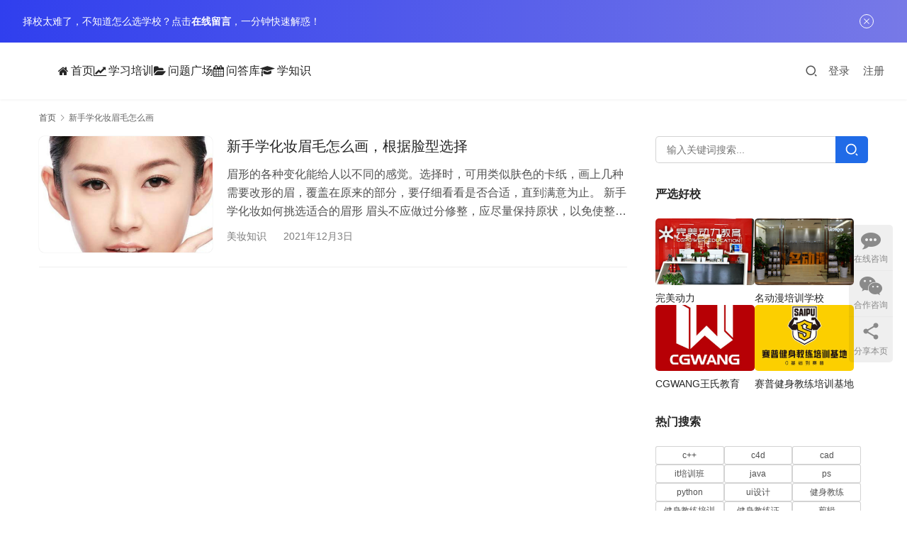

--- FILE ---
content_type: text/html; charset=UTF-8
request_url: https://www.bcdj.org.cn/tag/%E6%96%B0%E6%89%8B%E5%AD%A6%E5%8C%96%E5%A6%86%E7%9C%89%E6%AF%9B%E6%80%8E%E4%B9%88%E7%94%BB
body_size: 12885
content:
<!DOCTYPE html>
<html lang="zh-Hans">
<head>
<meta charset="UTF-8">
<meta http-equiv="X-UA-Compatible" content="IE=edge,chrome=1">
<meta name="renderer" content="webkit">
<meta name="viewport" content="width=device-width,initial-scale=1,maximum-scale=5">
<meta name="format-detection" content="telephone=no">
<title>新手学化妆眉毛怎么画 | 邦学网</title>
<meta name="keywords" content="新手学化妆眉毛怎么画">
<meta property="og:type" content="webpage">
<meta property="og:url" content="https://www.bcdj.org.cn/tag/%E6%96%B0%E6%89%8B%E5%AD%A6%E5%8C%96%E5%A6%86%E7%9C%89%E6%AF%9B%E6%80%8E%E4%B9%88%E7%94%BB">
<meta property="og:site_name" content="邦学网">
<meta property="og:title" content="新手学化妆眉毛怎么画">
<meta property="og:image" content="https://www.bcdj.org.cn/wp-content/uploads/2022/03/slt.png">
<meta name="applicable-device" content="pc,mobile">
<meta http-equiv="Cache-Control" content="no-transform">
<link rel="shortcut icon" href="https://www.bcdj.org.cn/wp-content/uploads/2021/10/favicon.ico">
<style id='wp-img-auto-sizes-contain-inline-css' type='text/css'>
img:is([sizes=auto i],[sizes^="auto," i]){contain-intrinsic-size:3000px 1500px}
/*# sourceURL=wp-img-auto-sizes-contain-inline-css */
</style>
<link rel='stylesheet' id='stylesheet-css' href='//www.bcdj.org.cn/wp-content/uploads/wpcom/style.5.23.0.1762495402.css?ver=5.23.0' type='text/css' media='all' />
<link rel='stylesheet' id='font-awesome-css' href='https://www.bcdj.org.cn/wp-content/themes/module/themer/assets/css/font-awesome.css?ver=5.23.0' type='text/css' media='all' />
<style id='wp-block-library-inline-css' type='text/css'>
:root{--wp-block-synced-color:#7a00df;--wp-block-synced-color--rgb:122,0,223;--wp-bound-block-color:var(--wp-block-synced-color);--wp-editor-canvas-background:#ddd;--wp-admin-theme-color:#007cba;--wp-admin-theme-color--rgb:0,124,186;--wp-admin-theme-color-darker-10:#006ba1;--wp-admin-theme-color-darker-10--rgb:0,107,160.5;--wp-admin-theme-color-darker-20:#005a87;--wp-admin-theme-color-darker-20--rgb:0,90,135;--wp-admin-border-width-focus:2px}@media (min-resolution:192dpi){:root{--wp-admin-border-width-focus:1.5px}}.wp-element-button{cursor:pointer}:root .has-very-light-gray-background-color{background-color:#eee}:root .has-very-dark-gray-background-color{background-color:#313131}:root .has-very-light-gray-color{color:#eee}:root .has-very-dark-gray-color{color:#313131}:root .has-vivid-green-cyan-to-vivid-cyan-blue-gradient-background{background:linear-gradient(135deg,#00d084,#0693e3)}:root .has-purple-crush-gradient-background{background:linear-gradient(135deg,#34e2e4,#4721fb 50%,#ab1dfe)}:root .has-hazy-dawn-gradient-background{background:linear-gradient(135deg,#faaca8,#dad0ec)}:root .has-subdued-olive-gradient-background{background:linear-gradient(135deg,#fafae1,#67a671)}:root .has-atomic-cream-gradient-background{background:linear-gradient(135deg,#fdd79a,#004a59)}:root .has-nightshade-gradient-background{background:linear-gradient(135deg,#330968,#31cdcf)}:root .has-midnight-gradient-background{background:linear-gradient(135deg,#020381,#2874fc)}:root{--wp--preset--font-size--normal:16px;--wp--preset--font-size--huge:42px}.has-regular-font-size{font-size:1em}.has-larger-font-size{font-size:2.625em}.has-normal-font-size{font-size:var(--wp--preset--font-size--normal)}.has-huge-font-size{font-size:var(--wp--preset--font-size--huge)}.has-text-align-center{text-align:center}.has-text-align-left{text-align:left}.has-text-align-right{text-align:right}.has-fit-text{white-space:nowrap!important}#end-resizable-editor-section{display:none}.aligncenter{clear:both}.items-justified-left{justify-content:flex-start}.items-justified-center{justify-content:center}.items-justified-right{justify-content:flex-end}.items-justified-space-between{justify-content:space-between}.screen-reader-text{border:0;clip-path:inset(50%);height:1px;margin:-1px;overflow:hidden;padding:0;position:absolute;width:1px;word-wrap:normal!important}.screen-reader-text:focus{background-color:#ddd;clip-path:none;color:#444;display:block;font-size:1em;height:auto;left:5px;line-height:normal;padding:15px 23px 14px;text-decoration:none;top:5px;width:auto;z-index:100000}html :where(.has-border-color){border-style:solid}html :where([style*=border-top-color]){border-top-style:solid}html :where([style*=border-right-color]){border-right-style:solid}html :where([style*=border-bottom-color]){border-bottom-style:solid}html :where([style*=border-left-color]){border-left-style:solid}html :where([style*=border-width]){border-style:solid}html :where([style*=border-top-width]){border-top-style:solid}html :where([style*=border-right-width]){border-right-style:solid}html :where([style*=border-bottom-width]){border-bottom-style:solid}html :where([style*=border-left-width]){border-left-style:solid}html :where(img[class*=wp-image-]){height:auto;max-width:100%}:where(figure){margin:0 0 1em}html :where(.is-position-sticky){--wp-admin--admin-bar--position-offset:var(--wp-admin--admin-bar--height,0px)}@media screen and (max-width:600px){html :where(.is-position-sticky){--wp-admin--admin-bar--position-offset:0px}}

/*# sourceURL=wp-block-library-inline-css */
</style><style id='global-styles-inline-css' type='text/css'>
:root{--wp--preset--aspect-ratio--square: 1;--wp--preset--aspect-ratio--4-3: 4/3;--wp--preset--aspect-ratio--3-4: 3/4;--wp--preset--aspect-ratio--3-2: 3/2;--wp--preset--aspect-ratio--2-3: 2/3;--wp--preset--aspect-ratio--16-9: 16/9;--wp--preset--aspect-ratio--9-16: 9/16;--wp--preset--color--black: #000000;--wp--preset--color--cyan-bluish-gray: #abb8c3;--wp--preset--color--white: #ffffff;--wp--preset--color--pale-pink: #f78da7;--wp--preset--color--vivid-red: #cf2e2e;--wp--preset--color--luminous-vivid-orange: #ff6900;--wp--preset--color--luminous-vivid-amber: #fcb900;--wp--preset--color--light-green-cyan: #7bdcb5;--wp--preset--color--vivid-green-cyan: #00d084;--wp--preset--color--pale-cyan-blue: #8ed1fc;--wp--preset--color--vivid-cyan-blue: #0693e3;--wp--preset--color--vivid-purple: #9b51e0;--wp--preset--gradient--vivid-cyan-blue-to-vivid-purple: linear-gradient(135deg,rgb(6,147,227) 0%,rgb(155,81,224) 100%);--wp--preset--gradient--light-green-cyan-to-vivid-green-cyan: linear-gradient(135deg,rgb(122,220,180) 0%,rgb(0,208,130) 100%);--wp--preset--gradient--luminous-vivid-amber-to-luminous-vivid-orange: linear-gradient(135deg,rgb(252,185,0) 0%,rgb(255,105,0) 100%);--wp--preset--gradient--luminous-vivid-orange-to-vivid-red: linear-gradient(135deg,rgb(255,105,0) 0%,rgb(207,46,46) 100%);--wp--preset--gradient--very-light-gray-to-cyan-bluish-gray: linear-gradient(135deg,rgb(238,238,238) 0%,rgb(169,184,195) 100%);--wp--preset--gradient--cool-to-warm-spectrum: linear-gradient(135deg,rgb(74,234,220) 0%,rgb(151,120,209) 20%,rgb(207,42,186) 40%,rgb(238,44,130) 60%,rgb(251,105,98) 80%,rgb(254,248,76) 100%);--wp--preset--gradient--blush-light-purple: linear-gradient(135deg,rgb(255,206,236) 0%,rgb(152,150,240) 100%);--wp--preset--gradient--blush-bordeaux: linear-gradient(135deg,rgb(254,205,165) 0%,rgb(254,45,45) 50%,rgb(107,0,62) 100%);--wp--preset--gradient--luminous-dusk: linear-gradient(135deg,rgb(255,203,112) 0%,rgb(199,81,192) 50%,rgb(65,88,208) 100%);--wp--preset--gradient--pale-ocean: linear-gradient(135deg,rgb(255,245,203) 0%,rgb(182,227,212) 50%,rgb(51,167,181) 100%);--wp--preset--gradient--electric-grass: linear-gradient(135deg,rgb(202,248,128) 0%,rgb(113,206,126) 100%);--wp--preset--gradient--midnight: linear-gradient(135deg,rgb(2,3,129) 0%,rgb(40,116,252) 100%);--wp--preset--font-size--small: 13px;--wp--preset--font-size--medium: 20px;--wp--preset--font-size--large: 36px;--wp--preset--font-size--x-large: 42px;--wp--preset--spacing--20: 0.44rem;--wp--preset--spacing--30: 0.67rem;--wp--preset--spacing--40: 1rem;--wp--preset--spacing--50: 1.5rem;--wp--preset--spacing--60: 2.25rem;--wp--preset--spacing--70: 3.38rem;--wp--preset--spacing--80: 5.06rem;--wp--preset--shadow--natural: 6px 6px 9px rgba(0, 0, 0, 0.2);--wp--preset--shadow--deep: 12px 12px 50px rgba(0, 0, 0, 0.4);--wp--preset--shadow--sharp: 6px 6px 0px rgba(0, 0, 0, 0.2);--wp--preset--shadow--outlined: 6px 6px 0px -3px rgb(255, 255, 255), 6px 6px rgb(0, 0, 0);--wp--preset--shadow--crisp: 6px 6px 0px rgb(0, 0, 0);}:where(.is-layout-flex){gap: 0.5em;}:where(.is-layout-grid){gap: 0.5em;}body .is-layout-flex{display: flex;}.is-layout-flex{flex-wrap: wrap;align-items: center;}.is-layout-flex > :is(*, div){margin: 0;}body .is-layout-grid{display: grid;}.is-layout-grid > :is(*, div){margin: 0;}:where(.wp-block-columns.is-layout-flex){gap: 2em;}:where(.wp-block-columns.is-layout-grid){gap: 2em;}:where(.wp-block-post-template.is-layout-flex){gap: 1.25em;}:where(.wp-block-post-template.is-layout-grid){gap: 1.25em;}.has-black-color{color: var(--wp--preset--color--black) !important;}.has-cyan-bluish-gray-color{color: var(--wp--preset--color--cyan-bluish-gray) !important;}.has-white-color{color: var(--wp--preset--color--white) !important;}.has-pale-pink-color{color: var(--wp--preset--color--pale-pink) !important;}.has-vivid-red-color{color: var(--wp--preset--color--vivid-red) !important;}.has-luminous-vivid-orange-color{color: var(--wp--preset--color--luminous-vivid-orange) !important;}.has-luminous-vivid-amber-color{color: var(--wp--preset--color--luminous-vivid-amber) !important;}.has-light-green-cyan-color{color: var(--wp--preset--color--light-green-cyan) !important;}.has-vivid-green-cyan-color{color: var(--wp--preset--color--vivid-green-cyan) !important;}.has-pale-cyan-blue-color{color: var(--wp--preset--color--pale-cyan-blue) !important;}.has-vivid-cyan-blue-color{color: var(--wp--preset--color--vivid-cyan-blue) !important;}.has-vivid-purple-color{color: var(--wp--preset--color--vivid-purple) !important;}.has-black-background-color{background-color: var(--wp--preset--color--black) !important;}.has-cyan-bluish-gray-background-color{background-color: var(--wp--preset--color--cyan-bluish-gray) !important;}.has-white-background-color{background-color: var(--wp--preset--color--white) !important;}.has-pale-pink-background-color{background-color: var(--wp--preset--color--pale-pink) !important;}.has-vivid-red-background-color{background-color: var(--wp--preset--color--vivid-red) !important;}.has-luminous-vivid-orange-background-color{background-color: var(--wp--preset--color--luminous-vivid-orange) !important;}.has-luminous-vivid-amber-background-color{background-color: var(--wp--preset--color--luminous-vivid-amber) !important;}.has-light-green-cyan-background-color{background-color: var(--wp--preset--color--light-green-cyan) !important;}.has-vivid-green-cyan-background-color{background-color: var(--wp--preset--color--vivid-green-cyan) !important;}.has-pale-cyan-blue-background-color{background-color: var(--wp--preset--color--pale-cyan-blue) !important;}.has-vivid-cyan-blue-background-color{background-color: var(--wp--preset--color--vivid-cyan-blue) !important;}.has-vivid-purple-background-color{background-color: var(--wp--preset--color--vivid-purple) !important;}.has-black-border-color{border-color: var(--wp--preset--color--black) !important;}.has-cyan-bluish-gray-border-color{border-color: var(--wp--preset--color--cyan-bluish-gray) !important;}.has-white-border-color{border-color: var(--wp--preset--color--white) !important;}.has-pale-pink-border-color{border-color: var(--wp--preset--color--pale-pink) !important;}.has-vivid-red-border-color{border-color: var(--wp--preset--color--vivid-red) !important;}.has-luminous-vivid-orange-border-color{border-color: var(--wp--preset--color--luminous-vivid-orange) !important;}.has-luminous-vivid-amber-border-color{border-color: var(--wp--preset--color--luminous-vivid-amber) !important;}.has-light-green-cyan-border-color{border-color: var(--wp--preset--color--light-green-cyan) !important;}.has-vivid-green-cyan-border-color{border-color: var(--wp--preset--color--vivid-green-cyan) !important;}.has-pale-cyan-blue-border-color{border-color: var(--wp--preset--color--pale-cyan-blue) !important;}.has-vivid-cyan-blue-border-color{border-color: var(--wp--preset--color--vivid-cyan-blue) !important;}.has-vivid-purple-border-color{border-color: var(--wp--preset--color--vivid-purple) !important;}.has-vivid-cyan-blue-to-vivid-purple-gradient-background{background: var(--wp--preset--gradient--vivid-cyan-blue-to-vivid-purple) !important;}.has-light-green-cyan-to-vivid-green-cyan-gradient-background{background: var(--wp--preset--gradient--light-green-cyan-to-vivid-green-cyan) !important;}.has-luminous-vivid-amber-to-luminous-vivid-orange-gradient-background{background: var(--wp--preset--gradient--luminous-vivid-amber-to-luminous-vivid-orange) !important;}.has-luminous-vivid-orange-to-vivid-red-gradient-background{background: var(--wp--preset--gradient--luminous-vivid-orange-to-vivid-red) !important;}.has-very-light-gray-to-cyan-bluish-gray-gradient-background{background: var(--wp--preset--gradient--very-light-gray-to-cyan-bluish-gray) !important;}.has-cool-to-warm-spectrum-gradient-background{background: var(--wp--preset--gradient--cool-to-warm-spectrum) !important;}.has-blush-light-purple-gradient-background{background: var(--wp--preset--gradient--blush-light-purple) !important;}.has-blush-bordeaux-gradient-background{background: var(--wp--preset--gradient--blush-bordeaux) !important;}.has-luminous-dusk-gradient-background{background: var(--wp--preset--gradient--luminous-dusk) !important;}.has-pale-ocean-gradient-background{background: var(--wp--preset--gradient--pale-ocean) !important;}.has-electric-grass-gradient-background{background: var(--wp--preset--gradient--electric-grass) !important;}.has-midnight-gradient-background{background: var(--wp--preset--gradient--midnight) !important;}.has-small-font-size{font-size: var(--wp--preset--font-size--small) !important;}.has-medium-font-size{font-size: var(--wp--preset--font-size--medium) !important;}.has-large-font-size{font-size: var(--wp--preset--font-size--large) !important;}.has-x-large-font-size{font-size: var(--wp--preset--font-size--x-large) !important;}
/*# sourceURL=global-styles-inline-css */
</style>

<style id='classic-theme-styles-inline-css' type='text/css'>
/*! This file is auto-generated */
.wp-block-button__link{color:#fff;background-color:#32373c;border-radius:9999px;box-shadow:none;text-decoration:none;padding:calc(.667em + 2px) calc(1.333em + 2px);font-size:1.125em}.wp-block-file__button{background:#32373c;color:#fff;text-decoration:none}
/*# sourceURL=/wp-includes/css/classic-themes.min.css */
</style>
<link rel='stylesheet' id='wpcom-fonts-css' href='//www.bcdj.org.cn/wp-content/uploads/wpcom/fonts.9ce15794a2fe0814.css' type='text/css' media='all' />
<link rel='stylesheet' id='wpcom-member-css' href='https://www.bcdj.org.cn/wp-content/plugins/wpcom-member/css/style.css?ver=1.7.16' type='text/css' media='all' />
<link rel='stylesheet' id='QAPress-css' href='https://www.bcdj.org.cn/wp-content/plugins/qapress/css/style.css?ver=4.11.0' type='text/css' media='all' />
<style id='QAPress-inline-css' type='text/css'>
:root{--qa-color: #1471CA;--qa-hover: #0D62B3;}
/*# sourceURL=QAPress-inline-css */
</style>
<script type="text/javascript" src="https://www.bcdj.org.cn/wp-includes/js/jquery/jquery.min.js?ver=3.7.1" id="jquery-core-js"></script>
<script type="text/javascript" src="https://www.bcdj.org.cn/wp-includes/js/jquery/jquery-migrate.min.js?ver=3.4.1" id="jquery-migrate-js"></script>
<link rel="EditURI" type="application/rsd+xml" title="RSD" href="https://www.bcdj.org.cn/xmlrpc.php?rsd" />
<meta name="baidu-site-verification" content="codeva-UdkQ3Vgq5I" />
<link rel="icon" href="https://www.bcdj.org.cn/wp-content/uploads/2021/10/favicon.ico" sizes="32x32" />
<link rel="icon" href="https://www.bcdj.org.cn/wp-content/uploads/2021/10/favicon.ico" sizes="192x192" />
<link rel="apple-touch-icon" href="https://www.bcdj.org.cn/wp-content/uploads/2021/10/favicon.ico" />
<meta name="msapplication-TileImage" content="https://www.bcdj.org.cn/wp-content/uploads/2021/10/favicon.ico" />
<!--[if lte IE 11]><script src="https://www.bcdj.org.cn/wp-content/themes/module/js/update.js"></script><![endif]-->
</head>
<body class="archive tag tag-235 wp-theme-module lang-cn header-fixed">
<header id="header" class="header">
    <div class="container-fluid header-wrap">
        <div class="navbar-header">
                        <div class="logo">
                <a href="https://www.bcdj.org.cn/" rel="home"><img src="https://www.bcdj.org.cn/wp-content/uploads/2022/05/logo-1.png" alt="邦学网"></a>
            </div>
            <button type="button" class="navbar-toggle collapsed" data-toggle="collapse" data-target=".navbar-menu">
                <span class="icon-bar icon-bar-1"></span>
                <span class="icon-bar icon-bar-2"></span>
                <span class="icon-bar icon-bar-3"></span>
            </button>
        </div>

        <nav class="collapse navbar-collapse navbar-menu mobile-style-0">
            <ul id="menu-%e5%a4%b4%e9%83%a8" class="nav navbar-nav main-menu wpcom-adv-menu menu-hover-style-1"><li class="menu menu-item menu-item-has-image"><a href="https://www.bcdj.org.cn/"><i class="wpcom-icon fa fa-home menu-item-icon"></i>首页</a></li>
<li class="menu menu-item menu-item-has-image"><a href="https://www.bcdj.org.cn/xxpeixun"><i class="wpcom-icon fa fa-line-chart menu-item-icon"></i>学习培训</a></li>
<li class="menu menu-item menu-item-has-image"><a href="https://www.bcdj.org.cn/question"><i class="wpcom-icon fa fa-folder-open menu-item-icon"></i>问题广场</a></li>
<li class="menu menu-item menu-item-has-image"><a href="https://www.bcdj.org.cn/wdk"><i class="wpcom-icon fa fa-calendar menu-item-icon"></i>问答库</a></li>
<li class="menu menu-item menu-item-style menu-item-style-1 menu-item-has-image dropdown"><a href="https://www.bcdj.org.cn/zhishi" class="dropdown-toggle"><i class="wpcom-icon fa fa-graduation-cap menu-item-icon"></i>学知识</a>
<ul class="dropdown-menu menu-item-wrap menu-item-col-3">
	<li class="menu-item"><a href="https://www.bcdj.org.cn/zhishi/pxjg">培训机构知识</a></li>
	<li class="menu-item"><a href="https://www.bcdj.org.cn/zhishi/mzzs">美妆知识</a></li>
	<li class="menu-item"><a href="https://www.bcdj.org.cn/zhishi/java">java知识</a></li>
</ul>
</li>
</ul><!-- /.navbar-collapse -->

            <div class="navbar-action">
                                    <div class="search-index">
                        <a class="search-icon" href="javascript:;" aria-label="搜索"><i class="wpcom-icon wi"><svg aria-hidden="true"><use xlink:href="#wi-search"></use></svg></i></a>
                        <form class="search-form" action="https://www.bcdj.org.cn/" method="get" role="search">
    <input type="text" class="keyword" name="s" maxlength="100" placeholder="输入关键词搜索..." value="">
    <button type="submit" class="submit" aria-label="Search"><i class="wpcom-icon wi"><svg aria-hidden="true"><use xlink:href="#wi-search"></use></svg></i></button>
</form>                    </div><!-- /.search-index -->
                                
                                    <div id="j-user-wrap">
                        <a class="login" href="https://www.bcdj.org.cn/yhdl">登录</a>
                        <a class="login register" href="https://www.bcdj.org.cn/yhzc">注册</a>
                    </div>
                            </div>
        </nav>
    </div><!-- /.container -->
</header>
<div id="wrap">    <div class="container wrap">
        <ol class="breadcrumb" vocab="https://schema.org/" typeof="BreadcrumbList"><li class="home" property="itemListElement" typeof="ListItem"><a href="https://www.bcdj.org.cn" property="item" typeof="WebPage"><span property="name" class="hide">邦学网</span>首页</a><meta property="position" content="1"></li><li class="active" property="itemListElement" typeof="ListItem"><i class="wpcom-icon wi"><svg aria-hidden="true"><use xlink:href="#wi-arrow-right-3"></use></svg></i><a href="https://www.bcdj.org.cn/tag/%e6%96%b0%e6%89%8b%e5%ad%a6%e5%8c%96%e5%a6%86%e7%9c%89%e6%af%9b%e6%80%8e%e4%b9%88%e7%94%bb" property="item" typeof="WebPage"><span property="name">新手学化妆眉毛怎么画</span></a><meta property="position" content="2"></li></ol>        <main class="main">
                                        <ul class="post-loop post-loop-default cols-1">
                                            <li class="post-item">
            <div class="item-img">
            <a href="https://www.bcdj.org.cn/zhishi/mzzs/1321.html" title="新手学化妆眉毛怎么画，根据脸型选择" rel="bookmark">
                <img width="480" height="320" src="https://www.bcdj.org.cn/wp-content/uploads/2022/03/slt-480x320.png" class="attachment-default size-default wp-post-image j-lazy" alt="新手学化妆眉毛怎么画，根据脸型选择" decoding="async" data-original="https://www.bcdj.org.cn/wp-content/uploads/2021/12/c2cec3fdfc0392452e241b868194a4c27c1e25a2-480x320.jpg" />            </a>
        </div>
        <div class="item-content">
        <h2 class="item-title">
            <a href="https://www.bcdj.org.cn/zhishi/mzzs/1321.html" rel="bookmark">
                新手学化妆眉毛怎么画，根据脸型选择            </a>
        </h2>
        <div class="item-excerpt">
            <p>眉形的各种变化能给人以不同的感觉。选择时，可用类似肤色的卡纸，画上几种需要改形的眉，覆盖在原来的部分，要仔细看看是否合适，直到满意为止。 新手学化妆如何挑选适合的眉形 眉头不应做过分修整，应尽量保持原状，以免使整个面部失去立体感而显得呆板，描眉时也不应过分涂抹，否则会给人留下虚假、呆板的印象。 眉峰是脸正面和侧面的转折角。亚洲人的眉峰则天生长在眉长的1/3处，不应一味盲目地去模仿西方人的化妆模式，否则可能会贻笑大方；以外眼角起眉长的1/3处为标准，眉峰稍靠眉头的可把脸盘拉长，眉峰靠近外眼角的，离…</p>
        </div>
        <div class="item-meta">
            <a href="https://www.bcdj.org.cn/zhishi/mzzs" rel="category tag">美妆知识</a>            <span class="item-meta-li date">2021年12月3日</span>
        </div>
    </div>
</li>                                    </ul>
                                    </main>
            <aside class="sidebar">
        <div class="widget widget_search"><form class="search-form" action="https://www.bcdj.org.cn/" method="get" role="search">
    <input type="text" class="keyword" name="s" maxlength="100" placeholder="输入关键词搜索..." value="">
    <button type="submit" class="submit" aria-label="Search"><i class="wpcom-icon wi"><svg aria-hidden="true"><use xlink:href="#wi-search"></use></svg></i></button>
</form></div><div class="widget widget_lastest_products"><h3 class="widget-title"><span>严选好校</span></h3>                <ul class="p-list row">
                                            <li class="col-xs-12 col-md-12 p-item">
                            <div class="p-item-wrap">
                                <a class="thumb" href="https://www.bcdj.org.cn/xxpeixun/cgpx/6273.html">
                                    <img width="480" height="320" src="https://www.bcdj.org.cn/wp-content/uploads/2022/03/slt-480x320.png" class="attachment-post-thumbnail size-post-thumbnail wp-post-image j-lazy" alt="完美动力" decoding="async" data-original="https://www.bcdj.org.cn/wp-content/uploads/2023/10/85-2012211K1535W-480x320.jpg" />                                </a>
                                <h4 class="title">
                                    <a href="https://www.bcdj.org.cn/xxpeixun/cgpx/6273.html" title="完美动力">
                                        完美动力                                    </a>
                                </h4>
                            </div>
                        </li>
                                            <li class="col-xs-12 col-md-12 p-item">
                            <div class="p-item-wrap">
                                <a class="thumb" href="https://www.bcdj.org.cn/xxpeixun/cgpx/6264.html">
                                    <img width="480" height="320" src="https://www.bcdj.org.cn/wp-content/uploads/2022/03/slt-480x320.png" class="attachment-post-thumbnail size-post-thumbnail wp-post-image j-lazy" alt="名动漫培训学校" decoding="async" data-original="https://www.bcdj.org.cn/wp-content/uploads/2023/10/x1-480x320.jpg" />                                </a>
                                <h4 class="title">
                                    <a href="https://www.bcdj.org.cn/xxpeixun/cgpx/6264.html" title="名动漫培训学校">
                                        名动漫培训学校                                    </a>
                                </h4>
                            </div>
                        </li>
                                            <li class="col-xs-12 col-md-12 p-item">
                            <div class="p-item-wrap">
                                <a class="thumb" href="https://www.bcdj.org.cn/xxpeixun/cgpx/2551.html">
                                    <img width="480" height="320" src="https://www.bcdj.org.cn/wp-content/uploads/2022/03/slt-480x320.png" class="attachment-post-thumbnail size-post-thumbnail wp-post-image j-lazy" alt="CGWANG王氏教育" decoding="async" data-original="https://www.bcdj.org.cn/wp-content/uploads/2022/07/8bd362c313aab0a7751e46b66b2e3dad-480x320.jpeg" />                                </a>
                                <h4 class="title">
                                    <a href="https://www.bcdj.org.cn/xxpeixun/cgpx/2551.html" title="CGWANG王氏教育">
                                        CGWANG王氏教育                                    </a>
                                </h4>
                            </div>
                        </li>
                                            <li class="col-xs-12 col-md-12 p-item">
                            <div class="p-item-wrap">
                                <a class="thumb" href="https://www.bcdj.org.cn/xxpeixun/1878.html">
                                    <img width="480" height="320" src="https://www.bcdj.org.cn/wp-content/uploads/2022/03/slt-480x320.png" class="attachment-post-thumbnail size-post-thumbnail wp-post-image j-lazy" alt="赛普健身教练培训基地" decoding="async" data-original="https://www.bcdj.org.cn/wp-content/uploads/2021/12/fcd3b306223b262f0b6245820d8490c9-480x320.jpeg" />                                </a>
                                <h4 class="title">
                                    <a href="https://www.bcdj.org.cn/xxpeixun/1878.html" title="赛普健身教练培训基地">
                                        赛普健身教练培训基地                                    </a>
                                </h4>
                            </div>
                        </li>
                                    </ul>
            </div><div class="widget widget_tag_cloud"><h3 class="widget-title"><span>热门搜索</span></h3><div class="tagcloud"><a href="https://www.bcdj.org.cn/tag/c" class="tag-cloud-link tag-link-735 tag-link-position-1" style="font-size: 9.3770491803279pt;" aria-label="c++ (17 项)">c++</a>
<a href="https://www.bcdj.org.cn/tag/c4d" class="tag-cloud-link tag-link-510 tag-link-position-2" style="font-size: 8.6885245901639pt;" aria-label="c4d (16 项)">c4d</a>
<a href="https://www.bcdj.org.cn/tag/cad" class="tag-cloud-link tag-link-539 tag-link-position-3" style="font-size: 22pt;" aria-label="cad (63 项)">cad</a>
<a href="https://www.bcdj.org.cn/tag/it%e5%9f%b9%e8%ae%ad%e7%8f%ad" class="tag-cloud-link tag-link-772 tag-link-position-4" style="font-size: 9.8360655737705pt;" aria-label="it培训班 (18 项)">it培训班</a>
<a href="https://www.bcdj.org.cn/tag/java" class="tag-cloud-link tag-link-727 tag-link-position-5" style="font-size: 19.245901639344pt;" aria-label="java (48 项)">java</a>
<a href="https://www.bcdj.org.cn/tag/ps" class="tag-cloud-link tag-link-530 tag-link-position-6" style="font-size: 17.409836065574pt;" aria-label="ps (40 项)">ps</a>
<a href="https://www.bcdj.org.cn/tag/python" class="tag-cloud-link tag-link-634 tag-link-position-7" style="font-size: 18.786885245902pt;" aria-label="python (46 项)">python</a>
<a href="https://www.bcdj.org.cn/tag/ui%e8%ae%be%e8%ae%a1" class="tag-cloud-link tag-link-609 tag-link-position-8" style="font-size: 14.655737704918pt;" aria-label="ui设计 (30 项)">ui设计</a>
<a href="https://www.bcdj.org.cn/tag/%e5%81%a5%e8%ba%ab%e6%95%99%e7%bb%83" class="tag-cloud-link tag-link-779 tag-link-position-9" style="font-size: 21.770491803279pt;" aria-label="健身教练 (62 项)">健身教练</a>
<a href="https://www.bcdj.org.cn/tag/%e5%81%a5%e8%ba%ab%e6%95%99%e7%bb%83%e5%9f%b9%e8%ae%ad" class="tag-cloud-link tag-link-500 tag-link-position-10" style="font-size: 15.344262295082pt;" aria-label="健身教练培训 (32 项)">健身教练培训</a>
<a href="https://www.bcdj.org.cn/tag/%e5%81%a5%e8%ba%ab%e6%95%99%e7%bb%83%e8%af%81" class="tag-cloud-link tag-link-494 tag-link-position-11" style="font-size: 10.754098360656pt;" aria-label="健身教练证 (20 项)">健身教练证</a>
<a href="https://www.bcdj.org.cn/tag/%e5%89%aa%e8%be%91" class="tag-cloud-link tag-link-906 tag-link-position-12" style="font-size: 10.754098360656pt;" aria-label="剪辑 (20 项)">剪辑</a>
<a href="https://www.bcdj.org.cn/tag/%e5%8a%a8%e6%bc%ab" class="tag-cloud-link tag-link-588 tag-link-position-13" style="font-size: 10.754098360656pt;" aria-label="动漫 (20 项)">动漫</a>
<a href="https://www.bcdj.org.cn/tag/%e5%8a%a8%e6%bc%ab%e8%ae%be%e8%ae%a1" class="tag-cloud-link tag-link-666 tag-link-position-14" style="font-size: 12.131147540984pt;" aria-label="动漫设计 (23 项)">动漫设计</a>
<a href="https://www.bcdj.org.cn/tag/%e5%8c%96%e5%a6%86%e5%9f%b9%e8%ae%ad%e5%ad%a6%e6%a0%a1" class="tag-cloud-link tag-link-25 tag-link-position-15" style="font-size: 10.754098360656pt;" aria-label="化妆培训学校 (20 项)">化妆培训学校</a>
<a href="https://www.bcdj.org.cn/tag/%e5%8c%96%e5%a6%86%e5%ad%a6%e6%a0%a1" class="tag-cloud-link tag-link-22 tag-link-position-16" style="font-size: 8pt;" aria-label="化妆学校 (15 项)">化妆学校</a>
<a href="https://www.bcdj.org.cn/tag/%e5%8c%97%e5%a4%a7%e9%9d%92%e9%b8%9f" class="tag-cloud-link tag-link-748 tag-link-position-17" style="font-size: 8.6885245901639pt;" aria-label="北大青鸟 (16 项)">北大青鸟</a>
<a href="https://www.bcdj.org.cn/tag/%e5%90%8d%e5%8a%a8%e6%bc%ab" class="tag-cloud-link tag-link-810 tag-link-position-18" style="font-size: 12.819672131148pt;" aria-label="名动漫 (25 项)">名动漫</a>
<a href="https://www.bcdj.org.cn/tag/%e5%ad%a6%e7%bc%96%e7%a8%8b" class="tag-cloud-link tag-link-708 tag-link-position-19" style="font-size: 10.754098360656pt;" aria-label="学编程 (20 项)">学编程</a>
<a href="https://www.bcdj.org.cn/tag/%e5%ae%a4%e5%86%85%e8%ae%be%e8%ae%a1" class="tag-cloud-link tag-link-630 tag-link-position-20" style="font-size: 8pt;" aria-label="室内设计 (15 项)">室内设计</a>
<a href="https://www.bcdj.org.cn/tag/%e5%b9%b3%e9%9d%a2%e8%ae%be%e8%ae%a1" class="tag-cloud-link tag-link-569 tag-link-position-21" style="font-size: 13.967213114754pt;" aria-label="平面设计 (28 项)">平面设计</a>
<a href="https://www.bcdj.org.cn/tag/%e5%bb%ba%e6%a8%a1%e5%b8%88" class="tag-cloud-link tag-link-1165 tag-link-position-22" style="font-size: 10.295081967213pt;" aria-label="建模师 (19 项)">建模师</a>
<a href="https://www.bcdj.org.cn/tag/%e5%bd%b1%e8%a7%86%e7%89%b9%e6%95%88" class="tag-cloud-link tag-link-1078 tag-link-position-23" style="font-size: 10.295081967213pt;" aria-label="影视特效 (19 项)">影视特效</a>
<a href="https://www.bcdj.org.cn/tag/%e5%bd%b1%e8%a7%86%e7%89%b9%e6%95%88%e5%9f%b9%e8%ae%ad" class="tag-cloud-link tag-link-1079 tag-link-position-24" style="font-size: 8pt;" aria-label="影视特效培训 (15 项)">影视特效培训</a>
<a href="https://www.bcdj.org.cn/tag/%e6%8f%92%e7%94%bb%e5%b8%88" class="tag-cloud-link tag-link-492 tag-link-position-25" style="font-size: 13.967213114754pt;" aria-label="插画师 (28 项)">插画师</a>
<a href="https://www.bcdj.org.cn/tag/%e6%b8%b8%e6%88%8f%e5%bb%ba%e6%a8%a1" class="tag-cloud-link tag-link-1100 tag-link-position-26" style="font-size: 15.573770491803pt;" aria-label="游戏建模 (33 项)">游戏建模</a>
<a href="https://www.bcdj.org.cn/tag/%e7%bc%96%e7%a8%8b" class="tag-cloud-link tag-link-711 tag-link-position-27" style="font-size: 19.475409836066pt;" aria-label="编程 (49 项)">编程</a>
<a href="https://www.bcdj.org.cn/tag/%e8%a7%86%e9%a2%91%e5%89%aa%e8%be%91" class="tag-cloud-link tag-link-487 tag-link-position-28" style="font-size: 8.6885245901639pt;" aria-label="视频剪辑 (16 项)">视频剪辑</a>
<a href="https://www.bcdj.org.cn/tag/%e8%b5%9b%e6%99%ae%e5%81%a5%e8%ba%ab" class="tag-cloud-link tag-link-770 tag-link-position-29" style="font-size: 16.72131147541pt;" aria-label="赛普健身 (37 项)">赛普健身</a>
<a href="https://www.bcdj.org.cn/tag/%e8%bd%af%e4%bb%b6%e7%bc%96%e7%a8%8b" class="tag-cloud-link tag-link-1142 tag-link-position-30" style="font-size: 20.852459016393pt;" aria-label="软件编程 (57 项)">软件编程</a></div>
</div><div class="widget widget_lastest_news"><h3 class="widget-title"><span>相关推荐</span></h3>                <ul class="orderby-rand">
                                            <li><a href="https://www.bcdj.org.cn/zhishi/mzzs/1326.html" title="初学者怎样画眼影，这些步骤和技巧告诉你">初学者怎样画眼影，这些步骤和技巧告诉你</a></li>
                                            <li><a href="https://www.bcdj.org.cn/zhishi/6003.html" title="学软件开发学费多少钱？这个收费清单请收好！">学软件开发学费多少钱？这个收费清单请收好！</a></li>
                                            <li><a href="https://www.bcdj.org.cn/zhishi/5854.html" title="新媒体运营工资一般多少？行业薪酬揭秘，让你心中有数！">新媒体运营工资一般多少？行业薪酬揭秘，让你心中有数！</a></li>
                                            <li><a href="https://www.bcdj.org.cn/zhishi/mzzs/4367.html" title="成都学美容的正规学校推荐，总有一所适合你！">成都学美容的正规学校推荐，总有一所适合你！</a></li>
                                            <li><a href="https://www.bcdj.org.cn/zhishi/mzzs/1493.html" title="盘点你不知道的新娘造型风格，这五种都非常时尚！">盘点你不知道的新娘造型风格，这五种都非常时尚！</a></li>
                                            <li><a href="https://www.bcdj.org.cn/zhishi/6586.html" title="学动漫一年学费多少？详细费用清单一览表！">学动漫一年学费多少？详细费用清单一览表！</a></li>
                                            <li><a href="https://www.bcdj.org.cn/zhishi/mzzs/2563.html" title="王氏教育是什么 &#8211; 集团/官网/培训机构新闻，速看！">王氏教育是什么 &#8211; 集团/官网/培训机构新闻，速看！</a></li>
                                            <li><a href="https://www.bcdj.org.cn/zhishi/6459.html" title="python培训班学费一般多少？价格、详细费用清单一览!">python培训班学费一般多少？价格、详细费用清单一览!</a></li>
                                            <li><a href="https://www.bcdj.org.cn/zhishi/5014.html" title="id软件是干什么的，功能和应用一览！">id软件是干什么的，功能和应用一览！</a></li>
                                            <li><a href="https://www.bcdj.org.cn/zhishi/3942.html" title="健身教练培训多少钱？入门级和专业级培训项目详解">健身教练培训多少钱？入门级和专业级培训项目详解</a></li>
                                            <li><a href="https://www.bcdj.org.cn/question/3375.html" title="学3dmax学费一般多少？">学3dmax学费一般多少？</a></li>
                                            <li><a href="https://www.bcdj.org.cn/zhishi/2272.html" title="靠谱的线上商业插画培训机构怎么选-学会五点轻松择校">靠谱的线上商业插画培训机构怎么选-学会五点轻松择校</a></li>
                                            <li><a href="https://www.bcdj.org.cn/zhishi/2801.html" title="手绘临摹可以约稿吗？答案与注意事项一览！">手绘临摹可以约稿吗？答案与注意事项一览！</a></li>
                                            <li><a href="https://www.bcdj.org.cn/zhishi/4290.html" title="赛普健身教练证多少钱，机构为你详细讲解！">赛普健身教练证多少钱，机构为你详细讲解！</a></li>
                                            <li><a href="https://www.bcdj.org.cn/zhishi/4608.html" title="草图大师渲染用什么软件，这五款建议收藏">草图大师渲染用什么软件，这五款建议收藏</a></li>
                                    </ul>
            </div>    </aside>
    </div>
</div>
<footer class="footer width-footer-bar footer-simple">
    <div class="container">
                        <div class="copyright">
            <ul class="footer-menu"><li id="menu-item-3747" class="menu-item menu-item-3747"><a href="https://www.bcdj.org.cn/">首页</a></li>
<li id="menu-item-3744" class="menu-item menu-item-3744"><a href="https://www.bcdj.org.cn/xxpeixun">学习培训</a></li>
<li id="menu-item-3745" class="menu-item menu-item-3745"><a href="https://www.bcdj.org.cn/zhishi">知识</a></li>
<li id="menu-item-3746" class="menu-item menu-item-3746"><a href="https://www.bcdj.org.cn/question">问题广场</a></li>
<li id="menu-item-3748" class="menu-item menu-item-3748"><a href="https://www.bcdj.org.cn/wdk">问答库</a></li>
</ul>            <p style="text-align: center;"><span style="font-size: 16px;">Copyright © 2020-2025 <a href="https://www.bcdj.org.cn/">邦学网</a> 版权所有 <a href="https://beian.miit.gov.cn/" target="_blank" rel="noopener nofollow">蜀ICP备2022021833号</a> <a href="https://www.bcdj.org.cn/sitemap.xml">网站地图</a></span></p>
        </div>
    </div>
</footer>
            <div class="action action-style-1 action-color-0 action-pos-0" style="bottom:20%;">
                                                <a class="action-item" href="https://www.bcdj.org.cn/kczx">
                                    <i class="wpcom-icon fa fa-commenting action-item-icon"></i>                                    <span>在线咨询</span>                                </a>
                                                                                    <div class="action-item">
                                    <i class="wpcom-icon fa fa-wechat action-item-icon"></i>                                    <span>合作咨询</span>                                    <div class="action-item-inner action-item-type-2">
                                        <p style="text-align: center;"><span style="font-size: 16px;"><strong>合作咨询</strong></span></p>
<p style="text-align: center;"><span style="font-size: 16px;"><strong>李经理</strong></span></p>
<p style="text-align: center;"><span style="font-size: 16px;"><strong>QQ：1124602020</strong></span></p>
<p style="text-align: center;"><span style="font-size: 16px;"><strong>微信：bcdj02</strong></span></p>
                                    </div>
                                </div>
                                                                                        <div class="action-item j-share">
                        <i class="wpcom-icon wi action-item-icon"><svg aria-hidden="true"><use xlink:href="#wi-share"></use></svg></i>                        <span>分享本页</span>                    </div>
                                    <div class="action-item gotop j-top">
                        <i class="wpcom-icon wi action-item-icon"><svg aria-hidden="true"><use xlink:href="#wi-arrow-up-2"></use></svg></i>                        <span>返回顶部</span>                    </div>
                            </div>
                    <div class="footer-bar">
                                    <div class="fb-item">
                                                    <a href="https://www.bcdj.org.cn/">
                                <i class="wpcom-icon fa fa-home fb-item-icon"></i>                                <span>首页</span>
                            </a>
                                            </div>
                                    <div class="fb-item">
                                                    <a href="https://www.bcdj.org.cn/category/xxpeixun">
                                <i class="wpcom-icon fa fa-graduation-cap fb-item-icon"></i>                                <span>找学校</span>
                            </a>
                                            </div>
                                    <div class="fb-item">
                                                    <a href="https://www.bcdj.org.cn/kczx">
                                <i class="wpcom-icon fa fa-commenting fb-item-icon"></i>                                <span>问学费</span>
                            </a>
                                            </div>
                                    <div class="fb-item">
                                                    <a href="tel:18583389976">
                                <i class="wpcom-icon fa fa-phone fb-item-icon"></i>                                <span>电话咨询</span>
                            </a>
                                            </div>
                            </div>
        <script type="speculationrules">
{"prefetch":[{"source":"document","where":{"and":[{"href_matches":"/*"},{"not":{"href_matches":["/wp-*.php","/wp-admin/*","/wp-content/uploads/*","/wp-content/*","/wp-content/plugins/*","/wp-content/themes/module/*","/*\\?(.+)"]}},{"not":{"selector_matches":"a[rel~=\"nofollow\"]"}},{"not":{"selector_matches":".no-prefetch, .no-prefetch a"}}]},"eagerness":"conservative"}]}
</script>
<script></script><script type="text/javascript" id="main-js-extra">
/* <![CDATA[ */
var _wpcom_js = {"webp":"","ajaxurl":"https://www.bcdj.org.cn/wp-admin/admin-ajax.php","theme_url":"https://www.bcdj.org.cn/wp-content/themes/module","slide_speed":"10000","is_admin":"0","lang":"zh_CN","js_lang":{"share_to":"\u5206\u4eab\u5230:","copy_done":"\u590d\u5236\u6210\u529f\uff01","copy_fail":"\u6d4f\u89c8\u5668\u6682\u4e0d\u652f\u6301\u62f7\u8d1d\u529f\u80fd","confirm":"\u786e\u5b9a","qrcode":"\u4e8c\u7ef4\u7801"},"share":"1","share_items":{"wechat":{"title":"\u5fae\u4fe1","icon":"wechat"},"weibo":{"title":"\u5fae\u535a","icon":"weibo"},"qq":{"title":"QQ\u597d\u53cb","icon":"qq"},"qzone":{"title":"QQ\u7a7a\u95f4","icon":"qzone"},"linkedin":{"title":"LinkedIn","icon":"linkedin"},"douban":{"name":"douban","title":"\u8c46\u74e3","icon":"douban"},"facebook":{"title":"Facebook","icon":"facebook"},"x":{"title":"X","icon":"twitter-x"},"twitter":{"title":"Twitter","icon":"twitter"},"tumblr":{"title":"Tumblr","icon":"tumblr"},"whatsapp":{"title":"WhatsApp","icon":"whatsapp"},"line":{"title":"LINE","icon":"line"},"pinterest":{"title":"Pinterest","icon":"pinterest"},"telegram":{"title":"Telegram","icon":"telegram"},"mail":{"title":"\u90ae\u4ef6","icon":"mail-fill"}},"menu_style":"0","fixed_sidebar":""};
//# sourceURL=main-js-extra
/* ]]> */
</script>
<script type="text/javascript" src="https://www.bcdj.org.cn/wp-content/themes/module/js/main.js?ver=5.23.0" id="main-js"></script>
<script type="text/javascript" src="https://www.bcdj.org.cn/wp-content/themes/module/themer/assets/js/icons-2.8.9.js?ver=2.8.9" id="wpcom-icons-js"></script>
<script type="text/javascript" id="wpcom-member-js-extra">
/* <![CDATA[ */
var _wpmx_js = {"ajaxurl":"https://www.bcdj.org.cn/wp-admin/admin-ajax.php","plugin_url":"https://www.bcdj.org.cn/wp-content/plugins/wpcom-member/","max_upload_size":"52428800","js_lang":{"login_desc":"\u60a8\u8fd8\u672a\u767b\u5f55\uff0c\u8bf7\u767b\u5f55\u540e\u518d\u8fdb\u884c\u76f8\u5173\u64cd\u4f5c\uff01","login_title":"\u8bf7\u767b\u5f55","login_btn":"\u767b\u5f55","reg_btn":"\u6ce8\u518c"},"login_url":"https://www.bcdj.org.cn/yhdl","register_url":"https://www.bcdj.org.cn/yhzc","errors":{"require":"\u4e0d\u80fd\u4e3a\u7a7a","email":"\u8bf7\u8f93\u5165\u6b63\u786e\u7684\u7535\u5b50\u90ae\u7bb1","pls_enter":"\u8bf7\u8f93\u5165","password":"\u5bc6\u7801\u5fc5\u987b\u4e3a6~32\u4e2a\u5b57\u7b26","passcheck":"\u4e24\u6b21\u5bc6\u7801\u8f93\u5165\u4e0d\u4e00\u81f4","phone":"\u8bf7\u8f93\u5165\u6b63\u786e\u7684\u624b\u673a\u53f7\u7801","terms":"\u8bf7\u9605\u8bfb\u5e76\u540c\u610f\u6761\u6b3e","sms_code":"\u9a8c\u8bc1\u7801\u9519\u8bef","captcha_verify":"\u8bf7\u70b9\u51fb\u6309\u94ae\u8fdb\u884c\u9a8c\u8bc1","captcha_fail":"\u4eba\u673a\u9a8c\u8bc1\u5931\u8d25\uff0c\u8bf7\u91cd\u8bd5","nonce":"\u968f\u673a\u6570\u6821\u9a8c\u5931\u8d25","req_error":"\u8bf7\u6c42\u5931\u8d25"}};
//# sourceURL=wpcom-member-js-extra
/* ]]> */
</script>
<script type="text/javascript" src="https://www.bcdj.org.cn/wp-content/plugins/wpcom-member/js/index.js?ver=1.7.16" id="wpcom-member-js"></script>
<script type="text/javascript" id="QAPress-js-js-extra">
/* <![CDATA[ */
var QAPress_js = {"ajaxurl":"https://www.bcdj.org.cn/wp-admin/admin-ajax.php","ajaxloading":"https://www.bcdj.org.cn/wp-content/plugins/qapress/images/loading.gif","max_upload_size":"2097152","compress_img_size":"1920","lang":{"delete":"\u5220\u9664","nocomment":"\u6682\u65e0\u56de\u590d","nocomment2":"\u6682\u65e0\u8bc4\u8bba","addcomment":"\u6211\u6765\u56de\u590d","submit":"\u53d1\u5e03","loading":"\u6b63\u5728\u52a0\u8f7d...","error1":"\u53c2\u6570\u9519\u8bef\uff0c\u8bf7\u91cd\u8bd5","error2":"\u8bf7\u6c42\u5931\u8d25\uff0c\u8bf7\u7a0d\u540e\u518d\u8bd5\uff01","confirm":"\u5220\u9664\u64cd\u4f5c\u65e0\u6cd5\u6062\u590d\uff0c\u5e76\u5c06\u540c\u65f6\u5220\u9664\u5f53\u524d\u56de\u590d\u7684\u8bc4\u8bba\u4fe1\u606f\uff0c\u60a8\u786e\u5b9a\u8981\u5220\u9664\u5417\uff1f","confirm2":"\u5220\u9664\u64cd\u4f5c\u65e0\u6cd5\u6062\u590d\uff0c\u60a8\u786e\u5b9a\u8981\u5220\u9664\u5417\uff1f","confirm3":"\u5220\u9664\u64cd\u4f5c\u65e0\u6cd5\u6062\u590d\uff0c\u5e76\u5c06\u540c\u65f6\u5220\u9664\u5f53\u524d\u95ee\u9898\u7684\u56de\u590d\u8bc4\u8bba\u4fe1\u606f\uff0c\u60a8\u786e\u5b9a\u8981\u5220\u9664\u5417\uff1f","deleting":"\u6b63\u5728\u5220\u9664...","success":"\u64cd\u4f5c\u6210\u529f\uff01","denied":"\u65e0\u64cd\u4f5c\u6743\u9650\uff01","error3":"\u64cd\u4f5c\u5f02\u5e38\uff0c\u8bf7\u7a0d\u540e\u518d\u8bd5\uff01","empty":"\u5185\u5bb9\u4e0d\u80fd\u4e3a\u7a7a","submitting":"\u6b63\u5728\u63d0\u4ea4...","success2":"\u63d0\u4ea4\u6210\u529f\uff01","ncomment":"0\u6761\u8bc4\u8bba","login":"\u62b1\u6b49\uff0c\u60a8\u9700\u8981\u767b\u5f55\u624d\u80fd\u8fdb\u884c\u56de\u590d","error4":"\u63d0\u4ea4\u5931\u8d25\uff0c\u8bf7\u7a0d\u540e\u518d\u8bd5\uff01","need_title":"\u8bf7\u8f93\u5165\u6807\u9898","need_cat":"\u8bf7\u9009\u62e9\u5206\u7c7b","need_content":"\u8bf7\u8f93\u5165\u5185\u5bb9","success3":"\u66f4\u65b0\u6210\u529f\uff01","success4":"\u53d1\u5e03\u6210\u529f\uff01","need_all":"\u6807\u9898\u3001\u5206\u7c7b\u548c\u5185\u5bb9\u4e0d\u80fd\u4e3a\u7a7a","length":"\u5185\u5bb9\u957f\u5ea6\u4e0d\u80fd\u5c11\u4e8e10\u4e2a\u5b57\u7b26","load_done":"\u56de\u590d\u5df2\u7ecf\u5168\u90e8\u52a0\u8f7d","load_fail":"\u52a0\u8f7d\u5931\u8d25\uff0c\u8bf7\u7a0d\u540e\u518d\u8bd5\uff01","load_more":"\u70b9\u51fb\u52a0\u8f7d\u66f4\u591a","approve":"\u786e\u5b9a\u8981\u5c06\u5f53\u524d\u95ee\u9898\u8bbe\u7f6e\u4e3a\u5ba1\u6838\u901a\u8fc7\u5417\uff1f","end":"\u5df2\u7ecf\u5230\u5e95\u4e86","upload_fail":"\u56fe\u7247\u4e0a\u4f20\u51fa\u9519\uff0c\u8bf7\u7a0d\u540e\u518d\u8bd5\uff01","file_types":"\u4ec5\u652f\u6301\u4e0a\u4f20jpg\u3001png\u3001gif\u683c\u5f0f\u7684\u56fe\u7247\u6587\u4ef6","file_size":"\u56fe\u7247\u5927\u5c0f\u4e0d\u80fd\u8d85\u8fc72M","uploading":"\u6b63\u5728\u4e0a\u4f20...","upload":"\u63d2\u5165\u56fe\u7247"}};
//# sourceURL=QAPress-js-js-extra
/* ]]> */
</script>
<script type="text/javascript" src="https://www.bcdj.org.cn/wp-content/plugins/qapress/js/qa.js?ver=4.11.0" id="QAPress-js-js"></script>
            <div class="top-news top-news-fluid" style="background-color: #303FEE;background-image: linear-gradient(90deg, #303FEE 0%, #7779E7 100%);">
                <div class="top-news-content container">
                    <div class="content-text"><a href="https://www.bcdj.org.cn/kczx">择校太难了，不知道怎么选学校？点击<strong>在线留言</strong>，一分钟快速解惑！</a></div>
                    <i class="wpcom-icon wi top-news-close"><svg aria-hidden="true"><use xlink:href="#wi-close"></use></svg></i>                </div>
            </div>
        <!--百度统计-->
<script>
var _hmt = _hmt || [];
(function() {
  var hm = document.createElement("script");
  hm.src = "https://hm.baidu.com/hm.js?61a48f342b40e7cb19548a094623f631";
  var s = document.getElementsByTagName("script")[0]; 
  s.parentNode.insertBefore(hm, s);
})();
</script>
<script>
var _hmt = _hmt || [];
(function() {
  var hm = document.createElement("script");
  hm.src = "https://hm.baidu.com/hm.js?e908bdf0453d736401939d7a42b30b5a";
  var s = document.getElementsByTagName("script")[0]; 
  s.parentNode.insertBefore(hm, s);
})();
</script>
<!--头条推送-->
<script>
(function(){
var el = document.createElement("script");
el.src = "https://lf1-cdn-tos.bytegoofy.com/goofy/ttzz/push.js?4fcb91725341483b19c97b031c424b8d19f0cad2c8f4ded764f1347a696a619a30632485602430134f60bc55ca391050b680e2741bf7233a8f1da9902314a3fa";
el.id = "ttzz";
var s = document.getElementsByTagName("script")[0];
s.parentNode.insertBefore(el, s);
})(window)
</script>
<!--360推送-->
<script>
(function(){
var src = "https://s.ssl.qhres2.com/ssl/ab77b6ea7f3fbf79.js";
document.write('<script src="' + src + '" id="sozz"><\/script>');
})();
</script>
</body>
</html>

--- FILE ---
content_type: application/javascript
request_url: https://www.bcdj.org.cn/wp-content/plugins/wpcom-member/js/index.js?ver=1.7.16
body_size: 7724
content:
!function(e){"function"==typeof define&&define.amd?define(e):e()}((function(){"use strict";function e(t){return e="function"==typeof Symbol&&"symbol"==typeof Symbol.iterator?function(e){return typeof e}:function(e){return e&&"function"==typeof Symbol&&e.constructor===Symbol&&e!==Symbol.prototype?"symbol":typeof e},e(t)}var t;(t=jQuery).fn.emulateTransitionEnd=function(e){var o=!1,i=this;return t(this).one("wpcomTransitionEnd",(function(){o=!0})),setTimeout((function(){o||t(i).trigger(t.__transition.end)}),e),this},t((function(){t.__transition=function(){var e=document.createElement("wpcom"),t={WebkitTransition:"webkitTransitionEnd",MozTransition:"transitionend",OTransition:"oTransitionEnd otransitionend",transition:"transitionend"};for(var o in t)if(void 0!==e.style[o])return{end:t[o]};return!1}(),t.__transition&&(t.event.special.wpcomTransitionEnd={bindType:t.__transition.end,delegateType:t.__transition.end,handle:function(e){if(t(e.target).is(this))return e.handleObj.handler.apply(this,arguments)}})})),function(t){var o=function(e,o){this.options=o,this.$body=t(document.body),this.$element=t(e),this.$dialog=this.$element.find(".modal-dialog"),this.$backdrop=null,this.isShown=null,this.originalBodyPad=null,this.scrollbarWidth=0,this.ignoreBackdropClick=!1,this.fixedContent=".navbar-fixed-top, .navbar-fixed-bottom",this.options.remote&&this.$element.find(".modal-content").load(this.options.remote,t.proxy((function(){this.$element.trigger("loaded.wpcom.modal")}),this))};function i(i,s){return this.each((function(){var a=t(this),n=a.data("wpcom.modal"),r=t.extend({},o.DEFAULTS,a.data(),"object"==e(i)&&i);n||a.data("wpcom.modal",n=new o(this,r)),"string"==typeof i?n[i](s):r.show&&n.show(s)}))}if(o.TRANSITION_DURATION=250,o.BACKDROP_TRANSITION_DURATION=120,o.DEFAULTS={backdrop:!0,keyboard:!0,show:!0},o.prototype.toggle=function(e){return this.isShown?this.hide():this.show(e)},o.prototype.show=function(e){var i=this,s=t.Event("show.wpcom.modal",{relatedTarget:e});this.$element.trigger(s),this.isShown||s.isDefaultPrevented()||(this.isShown=!0,this.checkScrollbar(),this.setScrollbar(),this.$body.addClass("modal-open"),this.escape(),this.resize(),this.$element.on("click.dismiss.wpcom.modal",'[data-wpcom-dismiss="modal"], [data-dismiss="modal"]',t.proxy(this.hide,this)),this.$dialog.on("mousedown.dismiss.wpcom.modal",(function(){i.$element.one("mouseup.dismiss.wpcom.modal",(function(e){t(e.target).is(i.$element)&&(i.ignoreBackdropClick=!0)}))})),this.backdrop((function(){var s=t.__transition&&i.$element.hasClass("fade");i.$element.parent().length||i.$element.appendTo(i.$body),i.$element.show().scrollTop(0),i.adjustDialog(),s&&i.$element[0].offsetWidth,i.$element.addClass("in"),i.enforceFocus();var a=t.Event("shown.wpcom.modal",{relatedTarget:e});s?i.$dialog.one("wpcomTransitionEnd",(function(){i.$element.trigger("focus").trigger(a)})).emulateTransitionEnd(o.TRANSITION_DURATION):i.$element.trigger("focus").trigger(a)})))},o.prototype.hide=function(e){e&&e.preventDefault(),e=t.Event("hide.wpcom.modal"),this.$element.trigger(e),this.isShown&&!e.isDefaultPrevented()&&(this.isShown=!1,this.escape(),this.resize(),t(document).off("focusin.wpcom.modal"),this.$element.removeClass("in").off("click.dismiss.wpcom.modal").off("mouseup.dismiss.wpcom.modal"),this.$dialog.off("mousedown.dismiss.wpcom.modal"),t.__transition&&this.$element.hasClass("fade")?this.$element.one("wpcomTransitionEnd",t.proxy(this.hideModal,this)).emulateTransitionEnd(o.TRANSITION_DURATION):this.hideModal())},o.prototype.enforceFocus=function(){t(document).off("focusin.wpcom.modal").on("focusin.wpcom.modal",t.proxy((function(e){document===e.target||this.$element[0]===e.target||this.$element.has(e.target).length||this.$element.trigger("focus")}),this))},o.prototype.escape=function(){this.isShown&&this.options.keyboard?this.$element.on("keydown.dismiss.wpcom.modal",t.proxy((function(e){27==e.which&&this.hide()}),this)):this.isShown||this.$element.off("keydown.dismiss.wpcom.modal")},o.prototype.resize=function(){this.isShown?t(window).on("resize.wpcom.modal",t.proxy(this.handleUpdate,this)):t(window).off("resize.wpcom.modal")},o.prototype.hideModal=function(){var e=this;this.$element.hide(),this.backdrop((function(){e.$body.removeClass("modal-open"),e.resetAdjustments(),e.resetScrollbar(),e.$element.trigger("hidden.wpcom.modal")}))},o.prototype.removeBackdrop=function(){this.$backdrop&&this.$backdrop.remove(),this.$backdrop=null},o.prototype.backdrop=function(e){var i=this,s=this.$element.hasClass("fade")?"fade":"";if(this.isShown&&this.options.backdrop){var a=t.__transition&&s;if(this.$backdrop=t(document.createElement("div")).addClass("wpcom-modal-backdrop "+s).appendTo(this.$body),this.$element.on("click.dismiss.wpcom.modal",t.proxy((function(e){this.ignoreBackdropClick?this.ignoreBackdropClick=!1:e.target===e.currentTarget&&("static"==this.options.backdrop?this.$element[0].focus():this.hide())}),this)),a&&this.$backdrop[0].offsetWidth,this.$backdrop.addClass("in"),!e)return;a?this.$backdrop.one("wpcomTransitionEnd",e).emulateTransitionEnd(o.BACKDROP_TRANSITION_DURATION):e()}else if(!this.isShown&&this.$backdrop){this.$backdrop.removeClass("in");var n=function(){i.removeBackdrop(),e&&e()};t.support.transition&&this.$element.hasClass("fade")?this.$backdrop.one("wpcomTransitionEnd",n).emulateTransitionEnd(o.BACKDROP_TRANSITION_DURATION):n()}else e&&e()},o.prototype.handleUpdate=function(){this.adjustDialog()},o.prototype.adjustDialog=function(){var e=this.$element[0].scrollHeight>document.documentElement.clientHeight;this.$element.css({paddingLeft:!this.bodyIsOverflowing&&e?this.scrollbarWidth:"",paddingRight:this.bodyIsOverflowing&&!e?this.scrollbarWidth:""})},o.prototype.resetAdjustments=function(){this.$element.css({paddingLeft:"",paddingRight:""})},o.prototype.checkScrollbar=function(){var e=window.innerWidth;if(!e){var t=document.documentElement.getBoundingClientRect();e=t.right-Math.abs(t.left)}this.bodyIsOverflowing=document.body.clientWidth<e,this.scrollbarWidth=this.measureScrollbar()},o.prototype.setScrollbar=function(){var e=parseInt(this.$body.css("padding-right")||0,10);this.originalBodyPad=document.body.style.paddingRight||0;var o=this.scrollbarWidth;this.bodyIsOverflowing&&(this.$body.css("--scrollbar-width",e+o+"px"),t(this.fixedContent).each((function(e,i){var s=i.style.paddingRight,a=t(i).css("padding-right");t(i).data("padding-right",s).css("padding-right",parseFloat(a)+o+"px")})))},o.prototype.resetScrollbar=function(){this.$body.css("--scrollbar-width",this.originalBodyPad+"px"),t(this.fixedContent).each((function(e,o){var i=t(o).data("padding-right");t(o).removeData("padding-right"),o.style.paddingRight=i||""}))},o.prototype.measureScrollbar=function(){var e=document.createElement("div");e.className="modal-scrollbar-measure",this.$body.append(e);var t=e.offsetWidth-e.clientWidth;return this.$body[0].removeChild(e),t},void 0===t.fn._modal){var s=t.fn._modal;t.fn._modal=i,t.fn._modal.Constructor=o,t.fn._modal.noConflict=function(){return t.fn._modal=s,this},t(document).on("click.wpcom.modal.data-api",'[data-toggle="modal"]',(function(e){var o=t(this),s=o.attr("href"),a=o.attr("data-target")||s&&s.replace(/.*(?=#[^\s]+$)/,""),n=t(document).find(a),r=n.data("wpcom.modal")?"toggle":t.extend({remote:!/#/.test(s)&&s},n.data(),o.data());o.is("a")&&e.preventDefault(),n.one("show.wpcom.modal",(function(e){e.isDefaultPrevented()||n.one("hidden.wpcom.modal",(function(){o.is(":visible")&&o.trigger("focus")}))})),i.call(n,r,this)}))}}(jQuery),function(e){var t='[data-wpcom-dismiss="alert"], [data-dismiss="alert"]',o=function(o){e(o).on("click",t,this.close)};o.TRANSITION_DURATION=150,o.prototype.close=function(t){var i=e(this),s=i.attr("data-target");s||(s=(s=i.attr("href"))&&s.replace(/.*(?=#[^\s]*$)/,"")),s="#"===s?[]:s;var a=e(document).find(s);function n(){a.detach().trigger("closed.wpcom.alert").remove()}t&&t.preventDefault(),a.length||(a=i.closest(".wpcom-alert")),a.trigger(t=e.Event("close.wpcom.alert")),t.isDefaultPrevented()||(a.removeClass("in"),e.__transition&&a.hasClass("fade")?a.one("wpcomTransitionEnd",n).emulateTransitionEnd(o.TRANSITION_DURATION):n())};var i=e.fn._alert;e.fn._alert=function(t){return this.each((function(){var i=e(this),s=i.data("wpcom.alert");s||i.data("wpcom.alert",s=new o(this)),"string"==typeof t&&s[t].call(i)}))},e.fn._alert.Constructor=o,e.fn._alert.noConflict=function(){return e.fn._alert=i,this},e(document).on("click.wpcom.alert.data-api",t,o.prototype.close)}(jQuery);var o;o||(o=1,jQuery((function(e){function t(e,t){var o=new RegExp("(^|&)"+t+"=([^&]*)(&|$)"),i=(e&&e.split("?")[1]?e.split("?")[1]:"").match(o);return null!=i?unescape(i[2]):null}var o,i,s=0,a=null;e(document).on("click",".edit-avatar, .edit-cover",(function(t){t.preventDefault(),s=e(this).hasClass("edit-cover")?1:0,i=e(this).data("user");var a=cropperModal({lg:s,title:_wpmx_js.cropper.title,desc:s?_wpmx_js.cropper.desc_1:_wpmx_js.cropper.desc_0,btn:_wpmx_js.cropper.btn,loading:_wpmx_js.cropper.loading,apply:_wpmx_js.cropper.apply,cancel:_wpmx_js.cropper.cancel});e("#crop-modal").length?e("#crop-modal").replaceWith(a):e("body").append(a),o&&(o.destroy(),o=null,e(".crop-img-wrap").hide(),e(".crop-img-btn").show(),e("#crop-img").remove()),e("#crop-modal")._modal("show")})).on("change","#img-file",(function(t){if(!this.files.length)return!1;a=this.files[0];var i,n=5120,r=_wpmx_js.max_upload_size/1024;if(n=r<n?r:n,this.files[0].size/1024>n)return wpcom_alert(_wpmx_js.cropper.alert_size),!1;this.files[0].type.match(/image.*/)?(i=window.URL.createObjectURL(this.files[0]),e(".crop-img-wrap").append('<img id="crop-img" src="'+i+'">').show(),e(".crop-img-btn").hide(),o=new Cropper(document.getElementById("crop-img"),{aspectRatio:s?2.7:1,minContainerHeight:300,viewMode:s?3:1,ready:function(){var e={width:300,height:300};s&&(e={width:810,height:300,left:44}),o.setCropBoxData(e)}}),e(this).val("")):wpcom_alert(_wpmx_js.cropper.alert_filetype)})).on("click",".j-crop-close",(function(){o&&o.destroy(),o=null,e(".crop-img-wrap").hide(),e(".crop-img-btn").show(),e("#crop-img").remove()})).on("click",".j-crop-apply",(function(){var t=e(this);if(t.loading(1),o)if(o.crop().cropped){var n=o.getData();console.log(n,"cropData");var r=new FormData;r.append("action","wpcom_cropped_upload"),r.append("nonce",e("#wpcom_cropper_nonce").val()),r.append("file",a),r.append("x",n.x),r.append("y",n.y),r.append("width",n.width),r.append("height",n.height),r.append("type",s),i&&r.append("user",i),e.ajax(_wpmx_js.ajaxurl,{type:"POST",data:r,dataType:"json",processData:!1,contentType:!1,success:function(o){"1"==o.result?(s?e(".wpcom-profile-head .wpcom-ph-bg img").attr("src",o.url):e(".member-account-avatar img.avatar,.wpcom-ph-avatar img.avatar,#j-user-wrap img.avatar").replaceWith('<img class="avatar photo" src="'+o.url+"?t="+Date.parse(new Date)/1e3+'">'),e("#crop-modal")._modal("hide")):"-1"==o.result?wpcom_notice({message:_wpmx_js.cropper.err_nonce,show:2e3,type:"warning"}):"-2"==o.result?wpcom_notice({message:_wpmx_js.cropper.err_fail,show:2e3,type:"error"}):"-3"==o.result?wpcom_notice({message:_wpmx_js.cropper.err_login,show:2e3,type:"warning"}):"-4"==o.result&&wpcom_notice({message:_wpmx_js.cropper.alert_filetype,show:2e3,type:"error"}),t.loading(0)},error:function(){wpcom_notice({message:_wpmx_js.cropper.ajaxerr,show:2e3,type:"error"}),t.loading(0)}})}else t.loading(0);else wpcom_notice({message:_wpmx_js.cropper.err_empty,show:2e3,type:"warning"}),t.loading(0)})).on("click",".j-social-unbind",(function(){var t=e(this);if(t.hasClass("disabled"))return!1;var o=t.data("name");t.addClass("disabled").text("\u5904\u7406\u4e2d..."),confirm("\u662f\u5426\u786e\u5b9a\u89e3\u9664\u7ed1\u5b9a\uff1f")?e.ajax({type:"POST",url:_wpmx_js.ajaxurl,data:{action:"wpcom_social_unbind",name:o},dataType:"json",success:function(e){t.removeClass("disabled").text("\u89e3\u9664\u7ed1\u5b9a"),1==e.result?(wpcom_alert("\u89e3\u7ed1\u6210\u529f\uff01"),t.parent().html(e.error)):e.error&&wpcom_alert(e.error)},error:function(){t.removeClass("disabled").text("\u89e3\u9664\u7ed1\u5b9a")}}):t.removeClass("disabled").text("\u89e3\u9664\u7ed1\u5b9a")})).on("click","a",(function(o){var i=e(this).attr("href"),s=i?i.match(/(\?|&)modal-type=(login|register)/i):null;if(s&&s[2]){if(e("body.navbar-on").length)return;o.preventDefault(),o.stopPropagation();var a=e("#login-form-modal");0===a.length&&(jQuery(document.body).append('<div class="wpcom-modal modal-login fade" id="login-form-modal" data-backdrop="static">\n            <div class="modal-dialog">\n                <div class="modal-content"><div class="wpcom-close" data-wpcom-dismiss="modal" aria-label="Close"><i class="wpcom-icon wi"><svg aria-hidden="true"><use xlink:href="#wi-close"></use></svg></i></div>\n                    <div class="modal-body"></div>\n                </div>\n            </div>\n        </div>'),a=jQuery("#login-form-modal")),e("#login-modal").length&&e("#login-modal")._modal("hide");var n=a.find(".modal-body");n.html('<i class="wpcom-icon wi wpcom-icon-loader"><svg aria-hidden="true"><use xlink:href="#wi-loader"></use></svg></i>'),e("body").hasClass("modal-open")?setTimeout((function(){a._modal("show")}),200):a._modal("show");var r=t(i,"approve"),l={action:"wpcom_login_modal",type:s[2]};return r&&(l.approve=r,l.login=t(i,"login")),e.ajax({type:"POST",url:_wpmx_js.ajaxurl,data:l,dataType:"html",success:function(t){"undefined"==typeof is_load_login?e.getScript(_wpmx_js.plugin_url+"js/login.js",(function(){n.html(t),e(document).trigger("init_captcha")})):(n.html(t),e(document).trigger("init_captcha")),setTimeout((function(){e.fn.tooltip&&n.find('[data-toggle="tooltip"]').tooltip()}),1e3)},error:function(){}}),!1}})).on("click",".member-form-tab a",(function(t){t.preventDefault();var o=e(this);if(o.closest("li").hasClass("active"))return!1;var i=o.closest("ul"),s=i.closest(".member-form-inner"),a=o.data("type"),n=e("#j-tpl-login"+("2"==a?"2":"")).html();n&&(s.find(".member-form-items").html(n),i.find("li").removeClass("active"),o.closest("li").addClass("active"),a=a?0:1,e(document).trigger("init_captcha"))})).on("click",".show-password",(function(){var t=e(this);t.hasClass("active")?(t.html('<i class="wpcom-icon wi"><svg aria-hidden="true"><use xlink:href="#wi-eye-off-fill"></use></svg></i>').removeClass("active"),t.parent().find("input").attr("type","password")):(t.html('<i class="wpcom-icon wi"><svg aria-hidden="true"><use xlink:href="#wi-eye-fill"></use></svg></i>').addClass("active"),t.parent().find("input").attr("type","text"))})).on("wpcom_not_login",(function(){!function(){if(0===jQuery("#login-modal").length){var e=_wpmx_js.login_url,t=_wpmx_js.register_url,o='<div class="wpcom-modal fade" id="login-modal">\n    <div class="modal-dialog modal-sm">\n        <div class="modal-content">\n            <div class="modal-header">\n                <div class="wpcom-close" data-wpcom-dismiss="modal" aria-label="Close"><i class="wpcom-icon wi"><svg aria-hidden="true"><use xlink:href="#wi-close"></use></svg></i></div>\n                <h4 class="modal-title">'+_wpmx_js.js_lang.login_title+'</h4>\n            </div>\n            <div class="modal-body">\n                <p>'+_wpmx_js.js_lang.login_desc+'</p>\n            </div>\n           <div class="modal-footer">\n                    <a class="wpcom-btn btn-primary" href="'+e+'">'+_wpmx_js.js_lang.login_btn+'</a>\n                    <a class="wpcom-btn" href="'+t+'">'+_wpmx_js.js_lang.reg_btn+"</a>\n                </div>\n        </div>\n    </div>\n</div>";jQuery("body").append(o)}}()}));var n=e("#j-user-wrap");e.ajax({type:"POST",url:_wpmx_js.ajaxurl,data:{action:"wpcom_is_login"},dataType:"json",success:function(t){if(0==t.result){if(n.length){var o=0;t.messages&&(o=Number(t.messages)),t.notifications&&(o+=Number(t.notifications));var i='<ul class="profile"><li class="menu-item dropdown"><a class="menu-item-user" href="'+(t.account?t.account:t.url)+'"><span class="menu-item-avatar">'+t.avatar+(o?'<span class="menu-item-unread">'+o+"</span>":"")+'</span><span class="menu-item-name">'+t.display_name+"</span></a>",s=e(".header .navbar-toggle");if(o&&s.length&&s.append('<span class="navbar-unread">'+o+"</span>"),t.menus&&t.menus.length){i+='<ul class="dropdown-menu">';for(var a=0;a<t.menus.length;a++)i+='<li><a href="'+t.menus[a].url+'">'+t.menus[a].title+"</a></li>";i+="</ul>"}i+="</li></ul>",n.html(i)}window.is_login=!0,e(document).trigger("wpcom_login",t)}else n.length&&n.find(".login").addClass("cur"),window.is_login=!1,e(document).trigger("wpcom_not_login");n.length&&t.wc&&(t.wc.fragments&&t.wc.fragments["a.cart-contents"]&&e("header .shopping-cart").html(t.wc.fragments["a.cart-contents"]),setTimeout((function(){t.wc.fragments&&t.wc.fragments["div.widget_shopping_cart_content"]&&e("header .shopping-cart").append(t.wc.fragments["div.widget_shopping_cart_content"])}),100)),e(document).trigger("wpcom_login_checked")}}),e(".social-login-wrap").on("submit","#sl-form-create",(function(){var t=e(this);if(t.find(".sl-input-submit.disabled").length)return!1;t.find(".sl-input-submit").addClass("disabled");for(var o=0,i=t.find(".sl-input input.require"),s=0;s<i.length;s++)""==(e(i[s]).length?e(i[s]).val():"").trim()&&(e(i[s]).addClass("error"),o=1);return o?t.find(".sl-input-submit").removeClass("disabled"):e.ajax({url:_wpmx_js.ajaxurl,data:e(this).serialize()+"&action=wpcom_sl_login",type:"POST",dataType:"json",success:function(e){t.find(".sl-input-submit").removeClass("disabled"),"-1"==e?t.find(".sl-result").text("\u8bf7\u6c42\u51fa\u9519\uff0c\u8bf7\u91cd\u8bd5\uff01").addClass("error"):"1"==e.result?t.find(".sl-result").text("\u7528\u6237\u540d\u6216\u5bc6\u7801\u4e0d\u80fd\u4e3a\u7a7a").addClass("error"):"2"==e.result?t.find(".sl-result").text("\u7528\u6237\u540d\u6216\u5bc6\u7801\u9519\u8bef").addClass("error"):"3"==e.result?t.find(".sl-result").text("\u7b2c\u4e09\u65b9\u5e94\u7528\u6388\u6743\u5931\u8d25\uff0c\u8bf7\u91cd\u8bd5").addClass("error"):"4"==e.result?t.find(".sl-result").text("\u7b2c\u4e09\u65b9\u5e10\u53f7\u5df2\u4e0e\u672c\u7ad9\u5176\u4ed6\u5e10\u53f7\u7ed1\u5b9a").addClass("error"):"0"==e.result&&(t.find(".sl-result").text("\u7ed1\u5b9a\u6210\u529f\uff01").removeClass("error"),setTimeout((function(){window.location.href=e.redirect}),100))},error:function(e){t.find(".sl-result").text("\u8bf7\u6c42\u51fa\u9519\uff0c\u8bf7\u91cd\u8bd5\uff01").addClass("error"),t.find(".sl-input-submit").removeClass("disabled")}}),!1})).on("submit","#sl-form-bind",(function(){var t=e(this);if(t.find(".sl-input-submit.disabled").length)return!1;t.find(".sl-input-submit").addClass("disabled");for(var o=0,i=t.find(".sl-input input.require"),s=0;s<i.length;s++)""==(e(i[s]).length?e(i[s]).val():"").trim()&&(e(i[s]).addClass("error"),o=1);return o?t.find(".sl-input-submit").removeClass("disabled"):e.ajax({url:_wpmx_js.ajaxurl,data:e(this).serialize()+"&action=wpcom_sl_create",type:"POST",dataType:"json",success:function(e){"-1"==e?t.find(".sl-result").text("\u8bf7\u6c42\u51fa\u9519\uff0c\u8bf7\u91cd\u8bd5\uff01").addClass("error"):"1"==e.result?t.find(".sl-result").text("\u8bf7\u8f93\u5165\u7535\u5b50\u90ae\u7bb1").addClass("error"):"2"==e.result?t.find(".sl-result").text("\u8bf7\u8f93\u5165\u6b63\u786e\u7684\u7535\u5b50\u90ae\u7bb1").addClass("error"):"3"==e.result?t.find(".sl-result").text("\u7b2c\u4e09\u65b9\u5e94\u7528\u6388\u6743\u5931\u8d25\uff0c\u8bf7\u91cd\u8bd5").addClass("error"):"4"==e.result?t.find(".sl-result").text("\u7b2c\u4e09\u65b9\u5e10\u53f7\u5df2\u4e0e\u672c\u7ad9\u5176\u4ed6\u5e10\u53f7\u7ed1\u5b9a").addClass("error"):"5"==e.result?t.find(".sl-result").text("\u8be5\u90ae\u7bb1\u5df2\u88ab\u6ce8\u518c").addClass("error"):"0"==e.result?(t.find(".sl-result").text("\u6ce8\u518c\u6210\u529f\uff01").removeClass("error"),setTimeout((function(){window.location.href=e.redirect}),100)):e.result&&e.msg&&t.find(".sl-result").text(e.msg).addClass("error"),t.find(".sl-input-submit").removeClass("disabled")},error:function(e){t.find(".sl-result").text("\u8bf7\u6c42\u51fa\u9519\uff0c\u8bf7\u91cd\u8bd5\uff01").addClass("error"),t.find(".sl-input-submit").removeClass("disabled")}}),!1})).on("input change",".sl-input input",(function(){var t=e(this);t.removeClass("error"),t.closest(".sl-info-form").find(".sl-result").text("")})).on("click",".sl-form-title",(function(){var t=e(this).closest(".sl-form-item");e(".sl-form-item").removeClass("active"),t.addClass("active")}))}))),jQuery((function(t){t.fn.loading||t.fn.extend({loading:function(e){var o=t(this);e?o.addClass("loading").prepend('<i class="wpcom-icon wi wi-loader"><svg aria-hidden="true"><use xlink:href="#wi-loader"></use></svg></i>'):o.removeClass("loading").find(".wi-loader").remove()}}),window.wpcom_alert||(window.wpcom_alert=function(e,o){o=o||"\u63d0\u793a\u4fe1\u606f";var i=t("#wpcom-alert");if(i.length)i.find(".modal-title").html(o),i.find(".modal-body").html(e),i._modal("show");else{var s='<div class="wpcom-modal fade modal-alert" id="wpcom-alert" data-backdrop="static">\n            <div class="modal-dialog modal-sm">\n                <div class="modal-content">                   <div class="modal-header"><div class="wpcom-close" data-wpcom-dismiss="modal" aria-label="Close"><i class="wpcom-icon wi"><svg aria-hidden="true"><use xlink:href="#wi-close"></use></svg></i></div><h4 class="modal-title">'+o+'</h4></div>\n                   <div class="modal-body">'+e+'</div>\n                   <div class="modal-footer"><button type="button" class="wpcom-btn btn-primary" data-wpcom-dismiss="modal" aria-label="Close">\u786e\u5b9a</button></div>                </div>\n            </div>\n        </div>';t("body").append(s)}t("#wpcom-alert")._modal("show")}),window.wpcom_notice||(window.wpcom_notice=function(t){if(!arguments.length||1===arguments.length&&"object"===e(arguments[0])||(t={},void 0!==arguments[0]&&(t.message=arguments[0]),void 0!==arguments[1]&&(t.type=arguments[1]),void 0!==arguments[2]&&"loading"!==t.type&&(t.show=arguments[2]),void 0!==arguments[2]&&"loading"===t.type&&(t.callback=arguments[2])),t&&t.message){t.type=t.type?t.type:"success";var o='<div class="notice-message"><div class="notice-message-content notice-message-'+t.type+'">';"success"===t.type?o+='<i class="wpcom-icon wi notice-message-icon"><svg aria-hidden="true"><use xlink:href="#wi-success"></use></svg></i>':"warning"===t.type||"error"===t.type?o+='<i class="wpcom-icon wi notice-message-icon"><svg aria-hidden="true"><use xlink:href="#wi-warning"></use></svg></i>':"loading"===t.type&&(o+='<i class="wpcom-icon wi notice-message-icon"><svg aria-hidden="true"><use xlink:href="#wi-loader"></use></svg></i>'),o+=t.message+"</div></div>";var i=jQuery(o),s=jQuery(".notice-message-wrapper");return 0===s.length&&(jQuery(document.body).append('<div class="notice-message-wrapper"></div>'),s=jQuery(".notice-message-wrapper")),s.append(i),i.one("hide.notice",(function(){var e=jQuery(this);e.removeClass("notice-message-active").addClass("notice-message-up"),setTimeout((function(){e.remove(),0===s.find(".notice-message").length&&s.remove()}),320)})),setTimeout((function(){i.addClass("notice-message-active"),"loading"===t.type&&void 0!==t.callback?t.callback(i):setTimeout((function(){i.trigger("hide.notice")}),t.show?t.show:3e3)}),50),i}}),t(document.body).on("click",".profile-tab .profile-tab-item",(function(){var e=t(this),o=e.closest(".wpcom-profile-main"),i=e.index();o.find(".profile-tab-item, .profile-tab-content").removeClass("active"),e.addClass("active"),o.find(".profile-tab-content").eq(i).addClass("active").trigger("profile_tab_show")})).on("click",".j-user-posts, .j-user-comments, .j-user-favorites, .j-user-follows, .j-user-followers",(function(){var e=t(this);if(!e.hasClass("disabled")&&!e.hasClass("loading")){var o=null,i=e.data("page");if(i=void 0!==i?i+1:2,e.hasClass("j-user-posts")){var s=t(".profile-posts-list").data("user");o={action:"wpcom_user_posts",user:s||0,page:i}}else if(e.hasClass("j-user-comments")){var a=t(".profile-comments-list").data("user");o={action:"wpcom_user_comments",user:a||0,page:i}}else if(e.hasClass("j-user-favorites")){var n=t(".profile-favorites-list").data("user");o={action:"wpcom_user_favorites",user:n||0,page:i}}else if(e.hasClass("j-user-follows")){var r=t(".profile-tab").data("user");o={action:"wpcom_user_follows",user:r||0,page:i}}else if(e.hasClass("j-user-followers")){var l=t(".profile-tab").data("user");o={action:"wpcom_user_followers",user:l||0,page:i}}return e.loading(1),t.ajax({type:"POST",url:_wpmx_js.ajaxurl,data:o,dataType:"html",success:function(o,s,a){if("0"==o){if(e.addClass("disabled").text(_wpmx_js.js_lang.page_loaded),e.hasClass("j-user-followers")){var n=e.closest(".profile-tab-content");n.find(".follow-items-loading").length&&(n.find(".follow-items-loading").remove(),n.find(".profile-no-content").show())}}else{var r=t(o);if(e.parent().prev().append(r),e.hasClass("j-user-follows"))t(document).trigger("check_follow");else if(e.hasClass("j-user-followers")){var l=e.closest(".profile-tab-content");l.find(".follow-items-loading").remove(),l.find(".follow-items").show(),"0"!==a.getResponseHeader("Next-page")&&l.find(".load-more-wrap").show(),t(document).trigger("check_follow")}"undefined"!=typeof _wpcom_js&&t.fn.lazyload&&function(e){if(e.length){var t=void 0!==_wpcom_js.webp&&_wpcom_js.webp?_wpcom_js.webp:null;if(e.eq(0).is("img"))e.eq(0).one("load",(function(){e.lazyload({webp:t})}));else{var o=document.createElement("img"),i=window.getComputedStyle(e[0]).getPropertyValue("background-image");i?(o.src=i.slice(4,-1).replace(/['"]/g,""),o.onload=function(){e.lazyload({webp:t})}):setTimeout((function(){o.onload=function(){e.lazyload({webp:t})}}),300)}}}(r.find(".j-lazy")),e.data("page",i),t(window).trigger("scroll")}e.loading(0)},error:function(){e.loading(0)}}),!1}}))}))}));


--- FILE ---
content_type: application/javascript
request_url: https://www.bcdj.org.cn/wp-content/plugins/qapress/js/qa.js?ver=4.11.0
body_size: 4141
content:
!function(e){"function"==typeof define&&define.amd?define(e):e()}((function(){"use strict";function e(s){return e="function"==typeof Symbol&&"symbol"==typeof Symbol.iterator?function(e){return typeof e}:function(e){return e&&"function"==typeof Symbol&&e.constructor===Symbol&&e!==Symbol.prototype?"symbol":typeof e},e(s)}jQuery((function(e){e.fn.loading||e.fn.extend({loading:function(s){var a=e(this);s?a.addClass("loading").prepend('<i class="wpcom-icon wi wi-loader"><svg aria-hidden="true"><use xlink:href="#wi-loader"></use></svg></i>'):a.removeClass("loading").find(".wi-loader").remove()}});function s(e,s,a,n){var t=n||jQuery(".mce-tinymce");clearTimeout(null),jQuery("#notice").remove(),t.append('<div id="notice"><div class="notice-bg"></div><div class="notice-wrap"><div class="notice-inner notice-'+e+'">'+s+"</div></div></div>")}var a=0,n=e(".q-single");n.length&&e.ajax({url:QAPress_js.ajaxurl,data:{action:"QAPress_views",id:n.data("id")},type:"POST",success:function(e){}}),e("#answer").on("click",".j-reply",(function(){var s=e(this).closest(".as-item");if(s.find(".as-comments-box").length)e(".as-comments-box").remove(),e(".as-comments").remove();else{var a=e(e("#as-comments-box").html());a.find("input[name=id]").val(s.data("aid")),a.find("input[name=comment]").attr("placeholder",QAPress_js.lang.addcomment),a.find(".as-comments-submit").val(QAPress_js.lang.submit),e(".as-comments-box").remove(),e(".as-comments").remove(),s.find(".as-main").append(a),s.find(".as-comments-input").focus()}})).on("click",".j-reply-comment",(function(){var s=e(this).closest(".as-comments-item");if(s.find(".as-comments-box").length)e(".as-comments-box").remove();else{var a=e(e("#as-comments-box").html());a.find("input[name=id]").val(s.data("id")),a.find("input[name=comment]").attr("placeholder",QAPress_js.lang.addcomment),a.find(".as-comments-submit").val(QAPress_js.lang.submit),e(".as-comments-box").remove(),s.append(a),s.find(".as-comments-input").focus()}})).on("click",".btn-vote",(function(){var s=e(this),a=s.hasClass("btn-vote-up")?1:-1,n=s.closest(".as-item"),t=n.find(".btn-vote.active"),o=n.find(".btn-vote-up"),i=Number(o.data("vote"));if(s.hasClass("active")){if(s.removeClass("active"),1===a){var r=i-1;r=r<1?"":" "+r,o.html(o.find("svg").prop("outerHTML")+o.attr("aria-label")+r)}}else{if(1===a){var c=i+1;c=c<1?"":" "+c,o.html(o.find("svg").prop("outerHTML")+o.attr("aria-label")+c)}else if(t.length){var l=i-1;l=l<1?"":" "+l,o.html(o.find("svg").prop("outerHTML")+o.attr("aria-label")+l)}t.removeClass("active"),s.addClass("active")}e.ajax({url:QAPress_js.ajaxurl,data:{action:"QAPress_vote",id:n.data("aid"),type:a,nonce:e("#comments_list_nonce").val()},type:"POST",dataType:"json",success:function(e){if("0"==e.result){o.data("vote",e.upvote);var s=e.upvote<1?"":" "+e.upvote;o.html(o.find("svg").prop("outerHTML")+o.attr("aria-label")+s),n.find(".btn-vote").removeClass("active"),e.voted&&"upvote"===e.voted?n.find(".btn-vote-up").addClass("active"):e.voted&&"downvote"===e.voted&&n.find(".btn-vote-down").addClass("active")}else if(e.msg){n.find(".btn-vote.active").removeClass("active");var a=i<1?"":" "+i;o.html(o.find("svg").prop("outerHTML")+o.attr("aria-label")+a),wpcom_notice({message:e.msg,show:2e3,type:"warning"})}}})})),e("#answer").on("click",".j-reply-list",(function(){var s=e(this).closest(".as-item"),a=s.find(".as-comments").length;s.find(".as-comments-box").remove(),s.find(".as-comments").remove(),a||(s.find(".as-main").append('<div class="as-comments"><ul class="as-comments-list"><li class="as-comments-none"><img class="notice-loading" src="'+QAPress_js.ajaxloading+'"> '+QAPress_js.lang.loading+"</li></ul></div>"),e.ajax({url:QAPress_js.ajaxurl,data:{action:"QAPress_comments",aid:s.data("aid")},type:"POST",dataType:"json",success:function(e){if(0==e.result){var a='<li class="as-comments-none">'+QAPress_js.lang.nocomment2+"</li>";void 0!==e.comments&&""!==e.comments&&(a=e.comments),s.find(".as-main .as-comments-list").html(a)}else s.find(".as-main .as-comments-list").html('<li class="as-comments-none">'+QAPress_js.lang.error1+"</li>"),wpcom_notice({message:QAPress_js.lang.error1,show:2e3,type:"error"})},error:function(){s.find(".as-main .as-comments-list").html('<li class="as-comments-none">'+QAPress_js.lang.error2+"</li>"),wpcom_notice({message:QAPress_js.lang.error2,show:2e3,type:"error"})}}))})).on("click",".j-answer-del",(function(){if(confirm(QAPress_js.lang.confirm)){var a=e(this).closest(".as-item");s(1,'<img class="notice-loading" src="'+QAPress_js.ajaxloading+'"> '+QAPress_js.lang.deleting,0,a);var n=a.data("aid");e.ajax({url:QAPress_js.ajaxurl,data:{action:"QAPress_delete_answer",id:n},type:"POST",dataType:"json",success:function(s){e("#notice").remove(),0==s.result?(wpcom_notice({message:QAPress_js.lang.success,show:2e3}),setTimeout((function(){a.fadeOut("fast",(function(){var e=a.closest(".as-list");a.remove(),0==e.find(".as-item").length&&e.append('<li class="as-item-none" style="text-align: center;color: #999;padding-top: 10px;">'+QAPress_js.lang.nocomment+"</li>")}))}),300)):2==s.result?wpcom_notice({message:QAPress_js.lang.denied,show:2e3,type:"error"}):wpcom_notice({message:QAPress_js.lang.error3,show:2e3,type:"error"})},error:function(s){e("#notice").remove(),wpcom_notice({message:QAPress_js.lang.error3,show:2e3,type:"error"})}})}})).on("click",".j-del-comment",(function(){if(confirm(QAPress_js.lang.confirm2)){var a=e(this).closest(".as-comments-item");s(1,'<img class="notice-loading" src="'+QAPress_js.ajaxloading+'"> '+QAPress_js.lang.deleting,0,a);var n=a.data("id");e.ajax({url:QAPress_js.ajaxurl,data:{action:"QAPress_delete_comment",id:n},type:"POST",dataType:"json",success:function(s){e("#notice").remove(),0==s.result?(wpcom_notice({message:QAPress_js.lang.success,show:2e3}),setTimeout((function(){a.fadeOut("fast",(function(){var e=a.closest(".as-comments-list");a.remove(),0==e.find(".as-comments-item").length&&e.append('<li class="as-comments-none">'+QAPress_js.lang.nocomment2+"</li>")}))}),300)):2==s.result?wpcom_notice({message:QAPress_js.lang.denied,show:2e3,type:"error"}):wpcom_notice({message:QAPress_js.lang.error3,show:2e3,type:"error"})},error:function(s){e("#notice").remove(),wpcom_notice({message:QAPress_js.lang.error3,show:2e3,type:"error"})}})}})),e("#as-form").submit((function(){if(a)return!1;a=1,tinyMCE.triggerSave();var n=e("#editor-answer").val();return e.trim(n)?(s(1,'<img class="notice-loading" src="'+QAPress_js.ajaxloading+'"> '+QAPress_js.lang.submitting),e.ajax({url:QAPress_js.ajaxurl,data:e(this).serialize()+"&action=QAPress_add_answer",type:"POST",dataType:"json",success:function(s){if(e("#notice").remove(),a=0,0==s.result){wpcom_notice({message:QAPress_js.lang.success2,show:2e3});var n='<li id="as-'+s.answer.ID+'" class="as-item" data-aid="'+s.answer.ID+'" style="display: none;"><div class="as-head">                            <div class="as-avatar">'+s.user.avatar+'</div>                            <div class="as-user">'+s.user.nickname+'</div>                            </div>                        <div class="as-main">                        <div class="as-content entry-content">'+s.answer.content+'</div>                        <div class="as-action">                        <span class="as-time">'+s.answer.date+'</span>                        <span class="as-reply-count"><a class="j-reply-list" href="javascript:;">'+QAPress_js.lang.ncomment+"</a></span>                        </div>                        </div>                        </li>";e(".as-list").append(n),e("#as-"+s.answer.ID).fadeIn(),e(".as-item-none").remove(),tinyMCE.activeEditor.setContent("")}else 101==s.result?wpcom_notice({message:QAPress_js.lang.empty,show:2e3,type:"warning"}):2==s.result?wpcom_notice({message:QAPress_js.lang.login,show:2e3,type:"warning"}):s.msg?wpcom_notice({message:s.msg,show:2e3,type:"warning"}):wpcom_notice({message:QAPress_js.lang.error4,show:2e3,type:"error"})},error:function(s){e("#notice").remove(),a=0,wpcom_notice({message:QAPress_js.lang.error4,show:2e3,type:"error"})}}),!1):(wpcom_notice({message:QAPress_js.lang.empty,show:2e3,type:"warning"}),a=0,!1)})),e("#answer").on("submit",".as-comments-form",(function(){if(a)return!1;a=1;var n=e(this),t=n.find(".as-comments-input").val(),o=n.closest(".as-comments-item").length?n.closest(".as-comments-item"):n.closest(".as-item");return e.trim(t)?(s(1,'<img class="notice-loading" src="'+QAPress_js.ajaxloading+'"> '+QAPress_js.lang.submitting,0,o),e.ajax({url:QAPress_js.ajaxurl,data:n.serialize()+"&action=QAPress_add_comment",type:"POST",dataType:"json",success:function(t){if(a=0,jQuery("#notice").remove(),0==t.result){if(wpcom_notice({message:QAPress_js.lang.success2,show:2e3}),o.find(".as-comments-input").val(""),n.closest(".as-comments-item").length){var i=n.closest(".as-item");s(1,'<img class="notice-loading" src="'+QAPress_js.ajaxloading+'"> '+QAPress_js.lang.submitting,0,o),e.ajax({url:QAPress_js.ajaxurl,data:{action:"QAPress_comments",aid:i.data("aid")},type:"POST",dataType:"json",success:function(e){if(jQuery("#notice").remove(),0==e.result){var s='<li class="as-comments-none">'+QAPress_js.lang.nocomment2+"</li>";void 0!==e.comments&&""!==e.comments&&(s=e.comments),i.find(".as-main .as-comments-list").html(s)}else i.find(".as-main .as-comments-list").html('<li class="as-comments-none">'+QAPress_js.lang.error1+"</li>"),wpcom_notice({message:QAPress_js.lang.error1,show:2e3,type:"error"})},error:function(){jQuery("#notice").remove(),i.find(".as-main .as-comments-list").html('<li class="as-comments-none">'+QAPress_js.lang.error2+"</li>"),wpcom_notice({message:QAPress_js.lang.error2,show:2e3,type:"error"})}})}}else 101==t.result?wpcom_notice({message:QAPress_js.lang.empty,show:2e3,type:"warning"}):2==t.result?wpcom_notice({message:QAPress_js.lang.login,show:2e3,type:"warning"}):t.msg?wpcom_notice({message:t.msg,show:2e3,type:"warning"}):wpcom_notice({message:QAPress_js.lang.error4,show:2e3,type:"error"})},error:function(e){jQuery("#notice").remove(),a=0,wpcom_notice({message:QAPress_js.lang.error4,show:2e3,type:"error"})}}),!1):(wpcom_notice({message:QAPress_js.lang.empty,show:2e3,type:"warning"}),a=0,!1)})),e("#question-form").submit((function(){if(a)return!1;a=1,tinyMCE.triggerSave();var n=e("input[name=title]").val(),t=e("select[name=category]").val(),o=e("#editor-question").val();return n?t?e.trim(o)?(s(1,'<img class="notice-loading" src="'+QAPress_js.ajaxloading+'"> '+QAPress_js.lang.submitting),e.ajax({url:QAPress_js.ajaxurl,data:e(this).serialize()+"&action=QAPress_add_question",type:"POST",dataType:"json",success:function(s){jQuery("#notice").remove(),a=0,0==s.result?(e("input[name=id]").val()?wpcom_notice({message:void 0===s.msg?QAPress_js.lang.success3:s.msg,show:2e3}):(a=1,wpcom_notice({message:void 0===s.msg?QAPress_js.lang.success4:s.msg,show:2e3})),void 0!==s.location&&setTimeout((function(){window.location.href=s.location,a=0}),1500)):101==s.result?wpcom_notice({message:QAPress_js.lang.need_all,show:2e3,type:"warning"}):102==s.result?wpcom_notice({message:QAPress_js.lang.length,show:2e3,type:"warning"}):s.msg?wpcom_notice({message:s.msg,show:2e3,type:"warning"}):wpcom_notice({message:QAPress_js.lang.error4,show:2e3,type:"error"})},error:function(e){jQuery("#notice").remove(),a=0,wpcom_notice({message:QAPress_js.lang.error4,show:2e3,type:"error"})}}),!1):(wpcom_notice({message:QAPress_js.lang.need_content,show:2e3,type:"warning"}),a=0,!1):(wpcom_notice({message:QAPress_js.lang.need_cat,show:2e3,type:"warning"}),a=0,!1):(wpcom_notice({message:QAPress_js.lang.need_title,show:2e3,type:"warning"}),a=0,!1)})).on("click",".q-add-cat-selected",(function(s){var a=e(this).closest(".q-add-cat");a.toggleClass("active");var n=a.find(".q-add-cat-item").data("value");a.find(".q-add-cat-select-item").removeClass("active"),void 0!==n&&a.find('.q-add-cat-select-item[data-value="'+n+'"]').addClass("active")})).on("click",".q-add-cat-select-item",(function(){var s=e(this),a=s.closest(".q-add-cat"),n=s.data("value"),t=s.text().trim(),o=a.find(".q-add-cat-selected"),i=a.find("select#category");0===a.find(".q-add-cat-item").length?(a.find(".q-add-cat-placeholder").remove(),o.append('<span class="q-add-cat-item" data-value="'+n+'">'+t+"</span>")):a.find(".q-add-cat-selected .q-add-cat-item").replaceWith('<span class="q-add-cat-item" data-value="'+n+'">'+t+"</span>"),i.length&&i.val(n).trigger("change"),a.removeClass("active")})),e(document).on("click",(function(s){0===e(s.target).closest(".q-add-cat").length&&e(".q-add-cat").removeClass("active")}));var t=e(".q-add-input select#category");if(t.length){var o="";t.find("option").each((function(s,a){var n=e(a);""!==n.attr("value")&&(o+='<li class="q-add-cat-select-item" data-value="'+n.attr("value")+'">'+n.text()+"</li>")})),o=o||'<li class="q-add-cat-select-item q-add-cat-select-item-empty">\u6682\u65e0\u9009\u9879</li>',e("ul.q-add-cat-select").html(o);var i=t.find("option:selected");i.length&&""!==i.val()&&e(".q-add-cat-selected").html('<span class="q-add-cat-item" data-value="'+i.val()+'">'+i.text().trim()+"</span>")}e("#answer").on("click",".q-load-more",(function(){var s=e(this);if(!s.hasClass("disabled")){s.addClass("disabled").text(QAPress_js.lang.loading);var a=e(".q-single").data("id"),n=s.data("page");n=n||2,e.ajax({url:QAPress_js.ajaxurl,data:{action:"QAPress_answers_pagination",question:a,page:n},type:"POST",dataType:"json",success:function(a){if(0==a.result){var t="";if(a.answers.length){for(var o=0;o<a.answers.length;o++)t+=a.answers[o];e(".as-list").append(t)}else e(".q-load-more").css("visibility","hidden"),wpcom_notice({message:QAPress_js.lang.load_done,show:2e3})}else wpcom_notice({message:QAPress_js.lang.load_fail,show:2e3,type:"warning"});s.removeClass("disabled").text(QAPress_js.lang.load_more),s.data("page",n+1)},error:function(e){s.removeClass("disabled").text(QAPress_js.lang.load_more),wpcom_notice({message:QAPress_js.lang.load_fail,show:2e3,type:"warning"})}})}})).on("click",".j-adopt-answer",(function(){var s=e(this);if(s.hasClass("loading"))return!1;var a=s.closest(".as-item");s.loading(1);var n=e(".q-single").data("id");e.ajax({url:QAPress_js.ajaxurl,data:{action:"QAPress_adopt_answer",id:n,aid:a.data("aid")},type:"POST",dataType:"json",success:function(a){s.loading(0),0==a.result?(wpcom_notice({message:QAPress_js.lang.success,show:2e3}),s.parent().remove(),e(".is-adopted").remove()):2==a.result?wpcom_notice({message:QAPress_js.lang.denied,show:2e3,type:"error"}):wpcom_notice({message:a.msg?a.msg:QAPress_js.lang.error2,show:2e3,type:"error"})},error:function(e){s.loading(0),wpcom_notice({message:QAPress_js.lang.error2,show:2e3,type:"error"})}})})),e(".topic-header").on("click",".j-del",(function(){if(confirm(QAPress_js.lang.confirm3)){s(1,'<img class="notice-loading" src="'+QAPress_js.ajaxloading+'"> '+QAPress_js.lang.deleting,0,e(".q-entry"));var n=e(".q-single").data("id");e.ajax({url:QAPress_js.ajaxurl,data:{action:"QAPress_delete_question",id:n},type:"POST",dataType:"json",success:function(s){e("#notice").remove(),0==s.result?(wpcom_notice({message:QAPress_js.lang.success,show:2e3}),s.location&&setTimeout((function(){window.location.href=s.location,a=0}),1800)):2==s.result?wpcom_notice({message:QAPress_js.lang.denied,show:2e3,type:"error"}):wpcom_notice({message:QAPress_js.lang.error3,show:2e3,type:"error"})},error:function(s){e("#notice").remove(),wpcom_notice({message:QAPress_js.lang.error3,show:2e3,type:"error"})}})}})).on("click",".j-approve",(function(){if(confirm(QAPress_js.lang.approve)){s(1,'<img class="notice-loading" src="'+QAPress_js.ajaxloading+'"> '+QAPress_js.lang.loading,0,e(".q-entry"));var a=e(".q-single").data("id");e.ajax({url:QAPress_js.ajaxurl,data:{action:"QAPress_approve_question",id:a},type:"POST",dataType:"json",success:function(s){e("#notice").remove(),0==s.result?(wpcom_notice({message:QAPress_js.lang.success,show:2e3}),e(".j-approve").remove()):2==s.result?wpcom_notice({message:QAPress_js.lang.denied,show:2e3,type:"error"}):wpcom_notice({message:QAPress_js.lang.error2,show:2e3,type:"error"})},error:function(s){e("#notice").remove(),wpcom_notice({message:QAPress_js.lang.error2,show:2e3,type:"error"})}})}})).on("click",".j-set-top",(function(){s(1,'<img class="notice-loading" src="'+QAPress_js.ajaxloading+'"> '+QAPress_js.lang.loading,0,e(".q-entry"));var a=e(".q-single").data("id");e.ajax({url:QAPress_js.ajaxurl,data:{action:"QAPress_set_top",id:a},type:"POST",dataType:"json",success:function(s){e("#notice").remove(),0==s.result?(wpcom_notice({message:QAPress_js.lang.success,show:2e3}),setTimeout((function(){window.location.reload()}),500)):2==s.result?wpcom_notice({message:QAPress_js.lang.denied,show:2e3,type:"error"}):wpcom_notice({message:QAPress_js.lang.error2,show:2e3,type:"error"})},error:function(s){e("#notice").remove(),wpcom_notice({message:QAPress_js.lang.error2,show:2e3,type:"error"})}})})),e(".wpcom-profile").on("click",".j-user-questions,.j-user-answers",(function(){var s=e(this);if(s.hasClass("loading")||s.hasClass("disabled"))return!1;var a=null,n=s.data("page");n=n?n+1:2;var t=e(".profile-tab").data("user");s.hasClass("j-user-questions")?a={action:"QAPress_user_questions",user:t||0,page:n}:s.hasClass("j-user-answers")&&(a={action:"QAPress_user_answers",user:t||0,page:n}),s.loading(1),e.ajax({type:"POST",url:_wpmx_js?_wpmx_js.ajaxurl:_wpcom_js.ajaxurl,data:a,dataType:"html",success:function(a){if("0"==a)s.addClass("disabled").text(QAPress_js.lang.end);else{var t=e(a);s.parent().prev().append(t),e.fn.lazyload&&t.find(".j-lazy").lazyload({webp:void 0!==_wpcom_js.webp&&_wpcom_js.webp?_wpcom_js.webp:null}),s.data("page",n)}s.loading(0)},error:function(){s.loading(0)}})}))})),window.wpcom_notice||(window.wpcom_notice=function(s){if(!arguments.length||1===arguments.length&&"object"===e(arguments[0])||(s={},void 0!==arguments[0]&&(s.message=arguments[0]),void 0!==arguments[1]&&(s.type=arguments[1]),void 0!==arguments[2]&&"loading"!==s.type&&(s.show=arguments[2]),void 0!==arguments[2]&&"loading"===s.type&&(s.callback=arguments[2])),s&&s.message){s.type=s.type?s.type:"success";var a='<div class="notice-message"><div class="notice-message-content notice-message-'+s.type+'">';"success"===s.type?a+='<i class="wpcom-icon wi notice-message-icon"><svg aria-hidden="true"><use xlink:href="#wi-success"></use></svg></i>':"warning"===s.type||"error"===s.type?a+='<i class="wpcom-icon wi notice-message-icon"><svg aria-hidden="true"><use xlink:href="#wi-warning"></use></svg></i>':"loading"===s.type&&(a+='<i class="wpcom-icon wi notice-message-icon"><svg aria-hidden="true"><use xlink:href="#wi-loader"></use></svg></i>'),a+=s.message+"</div></div>";var n=jQuery(a),t=jQuery(".notice-message-wrapper");return 0===t.length&&(jQuery(document.body).append('<div class="notice-message-wrapper"></div>'),t=jQuery(".notice-message-wrapper")),t.append(n),n.one("hide.notice",(function(){var e=jQuery(this);e.removeClass("notice-message-active").addClass("notice-message-up"),setTimeout((function(){e.remove(),0===t.find(".notice-message").length&&t.remove()}),320)})),setTimeout((function(){n.addClass("notice-message-active"),"loading"===s.type&&void 0!==s.callback?s.callback(n):setTimeout((function(){n.trigger("hide.notice")}),s.show?s.show:3e3)}),50),n}})}));
